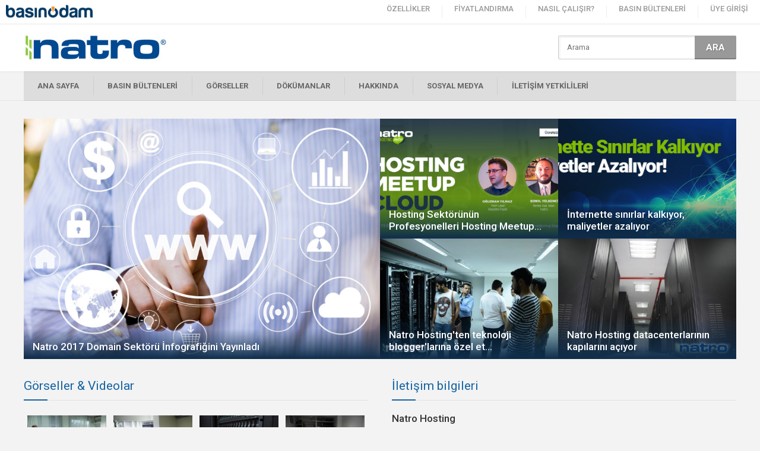

--- FILE ---
content_type: text/html; charset=UTF-8
request_url: https://basinodam.com/natro
body_size: 4522
content:
<!DOCTYPE html PUBLIC "-//W3C//DTD XHTML 1.0 Transitional//EN" "https://www.w3.org/TR/xhtml1/DTD/xhtml1-transitional.dtd">
<html xmlns="https://www.w3.org/1999/xhtml">
<head>
    <meta http-equiv="content-language" content="tr-TR"/>
    <meta http-equiv="Content-Type" content="text/html; charset=utf-8"/>
    <meta name="viewport" content="width=device-width, initial-scale=1, user-scalable=no"/>
    <meta name="google-site-verification" content="FRdYPXpShVmNmszZ-sSSrC_G0NC5khcgR0K0pUPHFFs"/>

    
    <title>Natro Hosting Basın Odası - Basinodam.com</title>
    <meta name="description" content="Natro Hosting Basın Odası. Natro Hosting ile ilgili basın bülteni, şirket haberleri, etkinlik, görsel ve video arşivlerine buradan ulaşabilirsiniz."/>
    <meta property="og:title" name="og:title" content="Natro Hosting"/>
    <meta property="og:url" name="og:url" content="https://basinodam.com/natro"/>
    <meta property="og:description" name="og:description" content="Natro Hosting Basın Odası. Natro Hosting ile ilgili basın bülteni, şirket haberleri, etkinlik, görsel ve video arşivlerine buradan ulaşabilirsiniz."/>
    <meta property="og:image" name="og:image" content="https://basinodam.s3.eu-west-1.amazonaws.com/images/2016/12/930.jpg"/>


    <link media="all" type="text/css" rel="stylesheet" href="/assets/front/css/style.css?v1.13/">
    <link rel="shortcut icon" href="/favicon.ico" type="image/x-icon"/>
    <link type="text/plain" rel="author" href="/humans.txt"/>
    <link rel="stylesheet" type="text/css" href="/assets/_common/jquery/lazy-alert/lazy-alert.css"/>

    <link rel="stylesheet" type="text/css" href="/assets/_common/icon/font-awesome/css/fontawesome-all.css"/>

    <script type="text/javascript">
        (function(i, s, o, g, r, a, m) {
            i['GoogleAnalyticsObject'] = r
            i[r] = i[r] || function() {
                (i[r].q = i[r].q || []).push(arguments)
            }, i[r].l = 1 * new Date()
            a = s.createElement(o),
                m = s.getElementsByTagName(o)[0]
            a.async = 1
            a.src   = g
            m.parentNode.insertBefore(a, m)
        })(window, document, 'script', 'https://www.google-analytics.com/analytics.js', 'ga')

        ga('create', 'UA-83200555-1', 'auto')
        ga('send', 'pageview')

    </script>

    <script type="text/javascript" src="/assets/_common/jquery/jquery.min.js"></script>
    <script type="text/javascript" src="/assets/_common/jquery/masonry/masonry.min.js"></script>
    <script type="text/javascript" src="https://cdnjs.cloudflare.com/ajax/libs/jquery-infinitescroll/2.1.0/jquery.infinitescroll.js"></script>
    <script type="text/javascript" src="/assets/_common/jquery/lazy-alert/lazy-alert.js"></script>

    <script type="text/javascript">var _siteurl = 'https://basinodam.com'</script>
    <script type="text/javascript" src="/assets/front/js/nette.js?v1.04/"></script>

    <link href="https://fonts.googleapis.com/css?family=Roboto:400,300,500,700,900&subset=latin-ext" rel="stylesheet" type="text/css">
    <link href="https://fonts.googleapis.com/css?family=Roboto+Condensed:400,300,700&subset=latin-ext" rel="stylesheet" type="text/css">
    <link href="https://fonts.googleapis.com/css?family=Playfair+Display:400,700,900,400italic,700italic,900italic&subset=latin,latin-ext"
          rel="stylesheet" type="text/css"/>

</head>

<body>
    
    
    <div id="header" class="header-corporate">
    <h1 id="logo"><a href="https://basinodam.com" alt="Basın Odam">
            <img src="/assets/front/img/logo-dark.png">
        </a></h1>

    <div class="nav-icon">MENU</div>
    <div id="nav">
        <ul>
            <li><a href="https://basinodam.com/ozellikler">ÖZELLİKLER</a></li>
            <li><a href="https://basinodam.com/fiyatlandirma">FİYATLANDIRMA</a></li>
            <li><a href="https://basinodam.com/nasil-calisir">NASIL ÇALIŞIR?</a></li>
            <li><a href="https://basinodam.com/basin-bultenleri">BASIN BÜLTENLERİ</a></li>
                            <li><a class="" href="https://basinodam.com/uye-girisi" class="active"> ÜYE GİRİŞİ </a></li>
                    </ul>
    </div>
</div>


    <div class="basinodam basinodam-corporate">
        <div class="corporate-top">
            <div class="wrap">
                <div class="corporate-logo">
                    <a href="https://basinodam.com/natro"><img src="https://basinodam.s3.eu-west-1.amazonaws.com/images/2016/12/930-50.jpg" alt=""/></a>
                </div>
                <div class="news-search corporate-search">
                    <form method="GET" action="https://basinodam.com/natro" id="firmsearch">
                    <input class="input" type="text" name="s" id="s" value placeholder="Arama" maxlength="150">
                    <button id="send" class="button">ARA</button>
                    </form>
                </div>
            </div>
        </div>

        <div class="corporate-nav-wrap">
            <div class="wrap">
                <div class="corporate-nav-icon">FİRMA MENU</div>
                <div class="corporate-nav">
                    <ul>
                        <li><a href="https://basinodam.com/natro">ANA SAYFA</a></li>
                                                    <li><a href="https://basinodam.com/natro/pr">BASIN BÜLTENLERİ</a></li>
                                                                                                    <li><a href="https://basinodam.com/natro/g">GÖRSELLER </a>
                                                                                                    <li><a href="https://basinodam.com/natro/d">DÖKÜMANLAR</a></li>
                                                <li><a href="https://basinodam.com/natro/hakkinda">HAKKINDA</a></li>
                        <li><a href="https://basinodam.com/natro/sosyal">SOSYAL MEDYA</a></li>
                                                    <li><a href="https://basinodam.com/natro/y">İLETİŞİM YETKİLİLERİ</a></li>
                                            </ul>
                </div>
            </div>
        </div>


        
    <div class="w100">
        <div class="wrap">

            <div class="corporate-slider">
                <ul>
                                            <li>
                            <a href="https://basinodam.com/natro/pr/natro-2017-domain-sektoru-infografigini-yayinladi-591">
                                <img src="https://basinodam.s3.eu-west-1.amazonaws.com/images/2018/03/2813-860.jpg" alt=""/>
                                <span>Natro 2017 Domain Sektörü İnfografiğini Yayınladı</span>
                            </a>
                        </li>
                                            <li>
                            <a href="https://basinodam.com/natro/pr/hosting-sektorunun-profesyonelleri-hosting-meetup-cloud-etkinligi-nde-bulusuyor-489">
                                <img src="https://basinodam.s3.eu-west-1.amazonaws.com/images/2017/10/2005-860.jpg" alt=""/>
                                <span>Hosting Sektörünün Profesyonelleri Hosting Meetup...</span>
                            </a>
                        </li>
                                            <li>
                            <a href="https://basinodam.com/natro/pr/internette-sinirlar-kalkiyor-maliyetler-azaliyor-343">
                                <img src="https://basinodam.s3.eu-west-1.amazonaws.com/images/2017/03/1435-860.jpg" alt=""/>
                                <span>İnternette sınırlar kalkıyor, maliyetler azalıyor</span>
                            </a>
                        </li>
                                            <li>
                            <a href="https://basinodam.com/natro/pr/natro-hosting-ten-teknoloji-blogger-larina-ozel-etkinlik-214">
                                <img src="https://basinodam.s3.eu-west-1.amazonaws.com/images/2016/12/941-860.jpg" alt=""/>
                                <span>Natro Hosting&#039;ten teknoloji blogger&#039;larına özel et...</span>
                            </a>
                        </li>
                                            <li>
                            <a href="https://basinodam.com/natro/pr/natro-hosting-datacenterlarinin-kapilarini-aciyor-215">
                                <img src="https://basinodam.s3.eu-west-1.amazonaws.com/images/2016/12/937-860.jpg" alt=""/>
                                <span>Natro Hosting datacenterlarının kapılarını açıyor</span>
                            </a>
                        </li>
                                    </ul>
            </div>

            <div class="w100">
                <div class="corporate-left-block">
                    <div class="corporate-title"><a href="https://basinodam.com/natro/g">Görseller & Videolar</a>
                    </div>
                    <div class="corporate-home-media">
                        <ul>
                                                                                                <li>
                                        <a href="https://basinodam.com/natro/g/natro-da-yasam-934">
                                            <img src="https://basinodam.s3.eu-west-1.amazonaws.com/images/2016/12/934-list.jpg" alt=""/>
                                        </a>
                                    </li>
                                                                                                                                <li>
                                        <a href="https://basinodam.com/natro/g/natro-takim-calismasi-935">
                                            <img src="https://basinodam.s3.eu-west-1.amazonaws.com/images/2016/12/935-list.jpg" alt=""/>
                                        </a>
                                    </li>
                                                                                                                                <li>
                                        <a href="https://basinodam.com/natro/g/natro-hosting-cozumleri-938">
                                            <img src="https://basinodam.s3.eu-west-1.amazonaws.com/images/2016/12/938-list.jpg" alt=""/>
                                        </a>
                                    </li>
                                                                                                                                <li>
                                        <a href="https://basinodam.com/natro/g/natro-hosting-hizmeti-939">
                                            <img src="https://basinodam.s3.eu-west-1.amazonaws.com/images/2016/12/939-list.jpg" alt=""/>
                                        </a>
                                    </li>
                                                                                                                                <li>
                                        <a href="https://basinodam.com/natro/g/natro-veri-merkezi-937">
                                            <img src="https://basinodam.s3.eu-west-1.amazonaws.com/images/2016/12/937-list.jpg" alt=""/>
                                        </a>
                                    </li>
                                                                                                                                <li>
                                        <a href="https://basinodam.com/natro/g/trust-logo-931">
                                            <img src="https://basinodam.s3.eu-west-1.amazonaws.com/images/2016/12/931-list.jpg" alt=""/>
                                        </a>
                                    </li>
                                                                                                                                <li>
                                        <a href="https://basinodam.com/natro/g/natro-insan-kaynaklari-932">
                                            <img src="https://basinodam.s3.eu-west-1.amazonaws.com/images/2016/12/932-list.jpg" alt=""/>
                                        </a>
                                    </li>
                                                                                                                                <li>
                                        <a href="https://basinodam.com/natro/g/natro-destek-933">
                                            <img src="https://basinodam.s3.eu-west-1.amazonaws.com/images/2016/12/933-list.jpg" alt=""/>
                                        </a>
                                    </li>
                                                                                    </ul>
                    </div>
                </div>
                <div class="corporate-right-block">
                    <div class="corporate-title">İletişim bilgileri</div>
<div class="corporate-about">
    <article>Natro Hosting</article>
            <p>
            <i>Adres :</i>
            <span>Gülbahar Mah, Elif Sok. No:4 Şişli - İstanbul TÜRKİYE</span>
        </p>
                <p>
            <i>Telefon :</i>
            <span>+90 (212) 213 1 213</span>
        </p>
                <p>
            <i>Faks :</i>
            <span>+90 (212) 356 4407</span>
        </p>
                <p>
            <i>Web :</i>
            <span><a href="http://www.natro.com">http://www.natro.com</a></span>
        </p>
                <p>
            <i>E Posta :</i>
            <span><a href="/cdn-cgi/l/email-protection#20494e464f604e4154524f0e434f4d"><span class="__cf_email__" data-cfemail="771e1911183719160305185914181a">[email&#160;protected]</span></a></span>
        </p>
    </div>
                </div>
            </div>

            
            <div class="corporate-title"><a href="https://basinodam.com/natro/y">Basın iletişim yetkilileri</a></div>
    <div class="corporate-contacts">
        <div class="corporate-contacts-inner">
            <ul>
                                    <li>
                        <div>
                            <a href="https://basinodam.com/natro/y/burkay-yapagcioglu-44">
                                <img src="https://basinodam.s3.eu-west-1.amazonaws.com/images/2016/12/945.jpg" alt="Burkay Yapağcıoğlu"/>
                            </a>
                            <strong>Burkay Yapağcıoğlu</strong>
                            <span>
                                Dijital Pazarlama Yönetmeni
                            </span>
                            <i><a href=" https://basinodam.com/natro/y/burkay-yapagcioglu-44">Detaylar</a></i>
                        </div>
                    </li>
                                    <li>
                        <div>
                            <a href="https://basinodam.com/natro/y/selcuk-kara-43">
                                <img src="https://basinodam.com/assets/img/pr-contact-default.jpg" alt="Selçuk KARA"/>
                            </a>
                            <strong>Selçuk KARA</strong>
                            <span>
                                Sosyal Medya Uzmanı
                            </span>
                            <i><a href=" https://basinodam.com/natro/y/selcuk-kara-43">Detaylar</a></i>
                        </div>
                    </li>
                            </ul>
        </div>
    </div>



            <div class="social-block-wrap">
                <div class="social-block-inner">

                    <div class="social-block">
        <div class="corporate-title"><a href="www.facebook.com/natrohost">Facebook</a></div>
        <div class="social-block-content">
                            <div id="fb-root"></div>
                <script data-cfasync="false" src="/cdn-cgi/scripts/5c5dd728/cloudflare-static/email-decode.min.js"></script><script>(function(d, s, id) {
                        var js, fjs = d.getElementsByTagName(s)[0]
                        if (d.getElementById(id)) return
                        js     = d.createElement(s)
                        js.id  = id
                        js.src = "//connect.facebook.net/en_US/sdk.js#xfbml=1&version=v2.5&appId=1702859046703216"
                        fjs.parentNode.insertBefore(js, fjs)
                    }(document, 'script', 'facebook-jssdk'))</script>

                <div class="social-block-content-container">
                    <div class="fb-page" data-href="www.facebook.com/natrohost"
                         data-tabs="timeline"
                         data-height="500"
                         data-small-header="true"
                         data-adapt-container-width="false"
                         data-hide-cover="false"
                         data-show-facepile="true">
                        <div class="fb-xfbml-parse-ignore">
                            <blockquote cite="www.facebook.com/natrohost">
                                <a href="www.facebook.com/natrohost">Facebook</a>
                            </blockquote>
                        </div>
                    </div>
                </div>
                    </div>
    </div>





                    <div class="social-block">
        <div class="corporate-title"><a href="https://twitter.com/natrohost">Twitter</a></div>
        <div class="social-block-content">

            <div class="social-block-content-container">
                <a class="twitter-timeline" href="https://twitter.com/natrohost">Tweets by @natrohost</a>
                <script async src="//platform.twitter.com/widgets.js" charset="utf-8"></script>
                
            </div>
        </div>
    </div>

                    <div class="social-block">
        <div class="corporate-title"><a href="https://www.linkedin.com/company/558127">Linkedin</a></div>
        <div class="social-block-content">
                            <div class="social-block-content-container w100">
                    <script src="//platform.linkedin.com/in.js" type="text/javascript"></script>
                    <script type="IN/CompanyProfile" data-id="558127" data-format="inline"></script>
                </div>
            
        </div>
    </div>



                </div>
            </div>

        </div>
    </div>



    </div>

    <div class="footer-share">
    <ul>
        <i>SOSYAL MEDYADA TAKİP EDİN :</i>

        <li><a href="https://www.twitter.com" target="_blank"><img src="/assets/front/img/icon-twitter.png"></a></li>
        <li><a href="https://www.facebook.com" target="_blank"><img src="/assets/front/img/icon-facebook.png"></a></li>
        <li><a href="https://www.linkedin.com" target="_blank"><img src="/assets/front/img/icon-linkedin.png"></a></li>
        <li><a href="https://www.google.com" target="_blank"><img src="/assets/front/img/icon-google.png"></a></li>
        <li><a href="https://www.youtube.com" target="_blank"><img src="/assets/front/img/icon-youtube.png"></a></li>
        <li><a href="https://www.instagram.com" target="_blank"><img src="/assets/front/img/icon-instagram.png"></a></li>
        <li><a href="https://basinodam.com/feed" target="_blank"><img src="/assets/front/img/icon-rss.png"></a></li>
    </ul>
</div>

<div class="footer">
    <div class="wrap">
        <div class="footer-links">
            <div>
                <h4>Basınodam</h4>
                <ul>
                    <li><a href="https://basinodam.com/hakkimizda">Hakkımızda</a></li>
                    <li><a href="https://basinodam.com/neden-basin-odam">Neden Basın Odam</a></li>
                    <li><a href="https://basinodam.com/nasil-calisir">Nasıl Çalışır</a></li>
                    <li><a href="https://basinodam.com/ozellikler/basin-odasi">Özellikler</a></li>
                    <li><a href="https://basinodam.com/fiyatlandirma">Fiyatlandırma</a></li>
                    <li><a href="#">Çözüm Ortakları</a></li>
                </ul>
            </div>
            <div>
                <h4>Servisler</h4>
                <ul>
                    <li><a href="https://basinodam.com/ozellikler/basin-odasi">Basın Odası</a></li>
                    <li><a href="https://basinodam.com/ozellikler/basin-bulteni-dagitimi">Basın Bülteni Dağıtımı</a></li>
                    <li><a href="https://basinodam.com/ozellikler/medya-veritabani">Medya Veritabanı</a></li>
                    <li><a href="https://basinodam.com/ozellikler/basin-bulteni-yazimi">Basın Bülteni Yazımı</a></li>
                    <li><a href="https://basinodam.com/ozellikler/raporlama">Raporlama</a></li>
                    <li><a href="#">Sosyal Medya</a></li>
                </ul>
            </div>
            <div>
                <h4>Kaynaklar</h4>
                <ul>
                    <li><a href="https://basinodam.com/basin-bultenleri">Basın Bültenleri</a></li>
                    <li><a href="https://basinodam.com/blog">Blog</a></li>
                    <li><a href="#">E-Kitap</a></li>
                    <li><a href="#">White Paper</a></li>
                    <li><a href="#">Yardım Rehberi</a></li>
                    <li><a href="https://basinodam.com/pr-rehberi">PR Rehberi</a></li>
                </ul>
            </div>
            <div>
                <h4></h4>
                <ul>
                    <li><a href="https://basinodam.com/uye-girisi">Üye Girişi</a></li>
                    <li><a href="https://basinodam.com/uye-ol">Üye Ol</a></li>
                    <li><a href="https://basinodam.com/kullanim-sartlari">Kullanım Şartları</a></li>
                    <li><a href="https://basinodam.com/gizlilik-politikasi">Gizlilik Politikası</a></li>
                    <li><a href="https://basinodam.com/servis-kurallari">Servis Kuralları</a></li>
                    <li><a href="https://basinodam.com/iletisim">İletişim</a></li>
                </ul>
            </div>
        </div>
        <div class="footer-phone">
            <img src="/assets/front/img/logo.png">
            <span>0850 885 25 77</span>
            <i>Basınodam.com bir <strong>G MEDYA</strong> hizmetidir.<br/>Tüm hakları saklıdır.</i>
        </div>
    </div>
</div>

<div class="copyright">
    <div class="wrap">
        <div class="fl">Copyright © 2015. Basınodam.com</div>
        <div class="fr"><a href="#" onClick="$('html,body').animate({scrollTop:0},750,function(){});return false;">to top</a></div>
    </div>
</div>



    <script type="text/javascript" src="https://code.jquery.com/jquery-migrate-1.2.1.min.js"></script>
    <script type="text/javascript" src="/assets/_common/jquery/sharrre/sharrre.min.js"></script>
    <script type="text/javascript" src="/assets/_common/slick/slick.min.js"></script>

    <script type="text/javascript">
        $.lazyAlert.options.delay   = 0
        $.lazyAlert.options.closeOn = 'click'
        $(function() {
            
            
            
                    })

    </script>

    
    
<script defer src="https://static.cloudflareinsights.com/beacon.min.js/vcd15cbe7772f49c399c6a5babf22c1241717689176015" integrity="sha512-ZpsOmlRQV6y907TI0dKBHq9Md29nnaEIPlkf84rnaERnq6zvWvPUqr2ft8M1aS28oN72PdrCzSjY4U6VaAw1EQ==" data-cf-beacon='{"version":"2024.11.0","token":"abdd0f2a8749469cbb77769f5d810ba6","r":1,"server_timing":{"name":{"cfCacheStatus":true,"cfEdge":true,"cfExtPri":true,"cfL4":true,"cfOrigin":true,"cfSpeedBrain":true},"location_startswith":null}}' crossorigin="anonymous"></script>
</body>
</html>


--- FILE ---
content_type: text/css
request_url: https://basinodam.com/assets/front/css/style.css?v1.13/
body_size: 10419
content:
html, body, div, span, applet, object, iframe, h1, h2, h3, h4, h5, h6, p, blockquote, pre, a, abbr, acronym, address, big, cite, code, del, dfn, em, font, img, ins, kbd, q, s, samp, small, strike, strong, sub, sup, tt, var, b, u, i, center, dl, dt, dd, ol, ul, li, fieldset, form, label, legend, table, caption, tbody, tfoot, thead, tr, th, td { margin: 0; padding: 0; border: 0; outline: 0; font-size: 100%; vertical-align: baseline; }

body { line-height: 1; }

ol, ul { list-style: none; }

blockquote, q { quotes: none; }

:focus { outline: 0; }

ins { text-decoration: none; }

del { text-decoration: line-through; }

table { border-collapse: collapse; border-spacing: 0; }

ul, li { float: left; display: inline; }

h1, h2, h3, h4, h5 { font-weight: normal; }

i, em { font-style: normal; }

button, select { border: none; margin: 0; padding: 0; background: transparent; }

* { box-sizing: border-box; -webkit-box-sizing: border-box; -moz-box-sizing: border-box; }

/*	Finish RESET	*/
body { margin: 0; color: #333; font-size: 13px; font-family: Roboto, Arial; font-weight: 400; line-height: 20px; -webkit-text-size-adjust: 100%; background-color: #F3F3F3; }

*::-moz-selection { background: #1564A3; color: #FFF; }

*::selection { background: #1564A3; color: #FFF; }

a { color: #1564A3; text-decoration: none; }

a:hover { color: #FD920C; text-decoration: none; }

input, textarea, select { float: left; font-size: 13px; color: #666; margin: 0; font-family: Roboto, Arial; }

textarea { padding: 10px 13px !important; }

select { padding: 0 0 0 10px !important; }

button { border: none; padding: 0; margin: 0; border-radius: 0; cursor: pointer; }

.dnone { display: none; }

.dynamic-content table { border-collapse: initial; border-spacing: initial; }

.dynamic-content ul, .dynamic-content li { margin: initial; padding: initial; border: initial; outline: initial; font-size: initial; vertical-align: initial; }

.dynamic-content ol, .dynamic-content ul { list-style: initial; }

.dynamic-content ul, .dynamic-content li { float: initial; display: list-item; }

.clearfix:before, .clearfix:after { content: " "; display: table; }

.clearfix:after { clear: both; }

.input { width: 100%; height: 40px; border: 1px solid #999; background: #FFF; padding: 0 13px; border-radius: 2px; box-shadow: inset 3px 3px 0 rgba(0, 0, 0, 0.04); }

.input:focus { border-color: #666; background: #FFF; box-shadow: 0 0 10px rgba(0, 0, 0, 0.15); }

.error { border-color: #C00; box-shadow: inset 2px 2px 0 rgba(240, 0, 0, 0.12), 0 0 7px rgba(255, 0, 0, 0.20); background: #FFF6F6; }

.button { float: none; height: 45px; font-size: 15px; font-weight: 700; font-family: Roboto, Arial; line-height: 45px; display: inline-block; padding: 0 30px; color: #FFF; background-color: #FD920D; text-shadow: 1px 1px 0 rgba(0, 0, 0, 0.27); box-shadow: inset 0 -2px 0 rgba(0, 0, 0, 0.2); transition: all 0.3s; border-radius: 2px; }

.button:hover { background-color: #1364A3; box-shadow: inset 0 -2px 0 rgba(0, 0, 0, 0.4); }

.checkbox { margin: 5px 7px 0px 0px; }

.basinodam { float: left; width: 100%; padding: 60px 0 100px 0; position: relative; }

.basinodam-corporate { padding-top: 40px; }

.wrap { margin: 0 auto; width: 1200px; position: relative; }

.tac { text-align: center; }

.fl { float: left !important; }

.fr { float: right !important; }

.fn { float: none !important; }

.w100 { float: left; width: 100% !important; }

.w50 { float: left; width: 50%; }

.mt10 { margin-top: 10px; }

/*	Start TOP	*/
#header { position: fixed; width: 100%; height: 60px; z-index: 7990; background-color: #164A7C; box-shadow: 0 0 5px rgba(0, 0, 0, 0.2); }

.header-corporate { height: 40px !important; background-color: #FFF !important; box-shadow: 0 1px 0 rgba(0, 0, 0, 0.1) !important; }

#logo { float: left; padding-left: 15px; z-index: 5; }

#logo img { float: left; height: 60px; }

#logo img:hover { opacity: 0.7; }

.header-corporate #logo { padding-left: 10px; }

.header-corporate #logo img { height: 40px; }

#nav { float: right; position: relative; }

#nav li::before { content: ""; float: left; width: 1px; height: 30px; margin-top: 15px; background-color: rgba(250, 250, 250, 0.12); }

#nav li:first-child::before { display: none; }

#nav li a { float: left; padding: 0 25px; font-size: 15px; font-weight: 800; color: #FFF; line-height: 60px; transition: all 0.2s; }

#nav li a:hover, #nav li a.active { box-shadow: inset 0 -2px 0 #FEB825; }

#nav li span { display: none; position: absolute; width: 500px; top: 60px; right: 30px; background-color: #FFF; box-shadow: inset 0 -2px 0 #F30, 0 3px 15px rgba(0, 0, 0, 0.15); border-radius: 0 0 5px 5px; text-align: center; overflow: hidden; }

#nav li span a { width: 50%; padding: 30px 0 20px 0; font-size: 14px; font-weight: 600; line-height: 30px; color: #3F3F81; transition: none; background: none; }

#nav li span a:first-child { box-shadow: inset -1px 0 0 rgba(0, 0, 0, 0.06); }

#nav li span a:hover { color: #F30; background-color: rgba(0, 0, 0, 0.03); }

#nav li span a img { display: inline-block; width: 150px; }

#nav li span a i { float: left; width: 100%; padding-top: 15px; margin-top: 20px; box-shadow: inset 0 1px 0 rgba(0, 0, 0, 0.06); }

.nav-icon, .news-cat-icon, .sub-menu-icon, .corporate-nav-icon { display: none; }

.header-corporate #nav li a { padding: 0 20px; font-size: 13px; line-height: 30px; color: #999; font-weight: 500;}

.header-corporate #nav li a:hover { color: #1564A3; box-shadow: inset 0 -2px 0 #1564A3; }

.header-corporate #nav li::before { height: 20px; margin-top: 10px; background-color: rgba(0, 0, 0, 0.07); }

/*	Finish TOP	*/
.footer-share { float: left; width: 100%; padding: 40px 0; font-size: 30px; font-weight: 700; font-family: Roboto Condensed; line-height: 40px; color: #FFF; background-color: #3E3E3E; text-align: center; }

.footer-share ul { float: none; display: inline-block; }

.footer-share i { float: left; padding: 0 10px; letter-spacing: -1px; }

.footer-share li { position: relative; padding: 0 10px; }

.footer-share li a img { float: left; width: 40px; border: 1px solid #FFF; border-radius: 50%; transition: all 0.4s; }

.footer-share li a img:hover { border-color: #FEB825; border-radius: 3px; }

.footer { float: left; width: 100%; padding: 30px 0 40px 0; background-color: #3E3E3E; color: #FFF; box-shadow: inset 0 1px 0 rgba(0, 0, 0, 0.12); line-height: 24px; }

.footer a { color: #FFF; }

.footer a:hover { color: #FEB825; }

.footer-links { float: left; width: 75%; }

.footer-links div { float: left; width: 25%; }

.footer-links div h4 { float: left; width: 100%; min-height: 44px; padding: 1px 0 13px 0; font-size: 26px; font-family: Roboto Condensed; line-height: 30px; }

.footer-links div ul { width: 100%; }

.footer-links div li { width: 100%; }

.footer-links div li a { float: left; width: 100%; }

.footer-phone { float: left; width: 25%; padding-top: 17px; text-align: right; }

.footer-phone img { width: 100%; max-width: 220px; display: inline-block; }

.footer-phone span { float: left; width: 100%; padding: 8px 0 25px 0; font-size: 30px; font-weight: 700; line-height: 30px; letter-spacing: -0.5px; }

.footer-phone i { float: left; width: 100%; opacity: 0.5; }

.footer-phone i strong { font-weight: 700; }

.copyright { float: left; width: 100%; color: #999; line-height: 60px; box-shadow: inset 0 1px 0 rgba(0, 0, 0, 0.12); background-color: #292929; }

.copyright strong { font-weight: 700; }

.copyright a { float: right; width: 60px; height: 60px; text-indent: -9999px; background-color: rgba(250, 250, 250, 0.05); }

.copyright a::before { content: ""; float: right; width: 60px; height: 60px; text-indent: -9999px; background: url(../img/arrow-white-up.png) no-repeat center; background-size: 14px auto; opacity: 0.3; }

.copyright a:hover::before { background-size: 18px auto; opacity: 1; }

/*	Finish FOOTER	*/
.slick-out { float: left; width: 100%; position: relative; z-index: 90; text-align: center; overflow: hidden; }

.slick-out .mask { position: absolute; left: 0; right: 0; bottom: 0; height: 5px; z-index: 800; background: url(../img/mask.png) no-repeat; background-size: 100% 100%; }

.slick-out .slider-button { z-index: 900; }

.slick-out .slider-button a { float: none; display: inline-block; box-shadow: inset 0 -2px 0 #C76600; font-size: 21px; position: relative; }

.controls { height: 100%; }

.slick-prev, .slick-next { position: absolute; top: 50%; width: 50px; height: 50px; margin-top: -25px; background-color: #FFF; text-indent: -9999px; cursor: pointer; z-index: 1000; transition: all 0.3s ease; border-radius: 3px; background: #FFF url(../img/arrow-left.png) no-repeat center center; background-size: auto 20px; opacity: 0.5; }

.slick-prev { left: 20px; }

.slick-next { right: 20px; background-image: url(../img/arrow-right.png); }

.slick-prev:hover, .slick-next:hover { opacity: 1; }

.slick-list { overflow: hidden; }

.main-slider { float: left; width: 100%; height: 100%; position: relative; z-index: 700; }

.main-slider .slick-slide { float: left; width: 100%; height: 100%; background-position: center top; background-size: cover; background-repeat: no-repeat; text-align: center; position: relative; }

.main-slider .slick-slide img { float: left; width: 100%; }

/* -------------------------------------------------------------------------------------------------------------------------------- main slider -+- */

.main-slider .slick-slide .slider-content { position: absolute; width: 1000px; margin-left: -500px; left: 50%; text-align: center; top: 50%; transform: translateY(-50%); }

.main-slider .slick-slide .slider-text { color: white; font-size: 25px; text-shadow: 1px 1px #000; line-height: 1.2; }

.main-slider .slick-slide .slider-text h1 { font-size: 40px; padding-bottom: 10px; }

.main-slider .slick-slide .slider-text h2 { font-size: 2rem; padding-bottom: 0.6rem; }

.main-slider .slick-slide .slider-text h3 { font-size: 1.5rem; padding-bottom: 0.3rem; }

.main-slider .slick-slide .slider-button a { font-size: 20px; }

.main-slider .slick-slide .slider-button { margin-top: 30px; }

ul.slick-dots { position: absolute; width: 100%; padding: 40px 0; text-align: center; left: 0; bottom: 0; z-index: 900; background-size: 100%; }

ul.slick-dots li { float: none; height: 14px; margin: 0 5px; display: inline-block; position: relative; }

ul.slick-dots li button { width: 14px; height: 14px; border-radius: 50%; text-indent: -9999px; cursor: pointer; transition: all 0.2s; background-color: rgba(0, 0, 0, 0.3); border: 2px solid #FFF; }

ul.slick-dots li button:hover { border-color: #FEB825; }

ul.slick-dots li.slick-active button { border-color: #FEB825; }

ul.slick-dots li.slick-active::after { content: ""; position: absolute; top: 50%; left: 50%; width: 4px; height: 4px; margin: -2px 0 0 -2px; background-color: #FFF; border-radius: 50%; }

.partners-wrap { float: left; width: 100%; padding-bottom: 80px; }

.partners-wrap .wrap { padding: 0; }

.slider-partners { float: left; width: 100%; padding: 0 80px; position: relative; overflow: hidden; }

.slider-partners div { float: left; width: 100%; }

.slider-partners div em { float: left; width: 100%; padding: 0 20px; text-align: center; border-radius: 5px; transition: all 0.3s; }

.slider-partners div em a { float: left; width: 100%; }

.slider-partners div em img { float: none; display: inline-block; width: 174px; height: 140px; padding: 4px; border: 1px solid #999; margin: 10px 0; border-radius: 2px; background-color: #FFF; opacity: 0.5; }

.slider-partners div em img:hover { opacity: 1; }

.slider-partners .slick-prev, .slider-partners .slick-next { width: 40px; }

.slider-subpage { float: left; width: 100%; position: relative; z-index: 700; }

.slider-subpage div { float: left; width: 100%; }

.slider-subpage div em { float: left; width: 100%; padding: 0 100px; }

.slider-subpage ul.slick-dots { position: relative; margin-top: 5px; }

.slider-subpage ul.slick-dots li.slick-active button { border-color: #164A7C; }

/*	Finish SLIDER	*/

/* ---------------------------------------------------------------------------------------------------------------------------- main sub-slider -+- */

#home-sub-slider { padding-bottom: 4rem; }

#home-sub-slider > h2 { font-size: 26px; text-align: center; font-weight: 300; color: #2d3237; margin-top: 30px; line-height: 30px; margin-bottom: 35px; }

#home-sub-slider > p { text-align: center; font-size: 14px; padding: 3rem 0 8rem 0; }

#home-sub-slider > section { padding: 25px 85px; width: 50%; float: left; }

#home-sub-slider > section h2 { font-size: 20px; margin-bottom: 20px; }

#home-sub-slider > section > .content { overflow: hidden; padding-left: 20px; }

#home-sub-slider > section > .icon { float: left; background-color: #287cb9; width: 48px; height: 48px; display: block; border-radius: 50%; text-align: center; transition: all .3s ease-in-out, box-shadow .2s ease-in-out; position: relative; overflow: hidden; }

#home-sub-slider > section:hover > .icon { background-color: #fff; box-shadow: 0 0 0 1px rgba(95, 140, 180, 1); }

#home-sub-slider > section > .icon i { font-size: 22px; margin: 0; top: 12px; color: #fff; position: relative; z-index: 5; -webkit-transition: all .2s ease-in-out; -moz-transition: all .2s ease-in-out; -o-transition: all .2s ease-in-out; -ms-transition: all .2s ease-in-out; transition: all .2s ease-in-out; }

#home-sub-slider > section:hover > .icon i { -webkit-animation: toBottomFromTop .25s forwards; -moz-animation: toBottomFromTop .25s forwards; animation: toBottomFromTop .25s forwards; animation-delay: .03s; -webkit-animation-delay: .03s; color: #287cb9; }

@media only screen and (max-width: 1023px) {
    #home-sub-slider > section { width: 100%; }

    #home-sub-slider > section { padding: 20px 50px; }
}

/*	Finish main sub-slider	*/

.http-404 { text-align: center; font-size: 25px; }

#http-404 { font-size: 50px; font-weight: bold; margin: 25px 0; }

/*	Finish 400	*/
.home-services { float: left; width: 100%; padding: 60px 0 110px 0; text-align: center; }

.home-services div { margin: 0 -15px; }

.home-services ul { width: 100%; }

.home-services li { width: 33.33334%; padding: 0 15px; font-size: 15px; color: #666; }

.home-services li i { float: left; width: 100%; position: relative; }

.home-services li i::before { content: ""; position: absolute; left: 0; right: 0; bottom: 0; height: 5px; background: url(../img/mask.png) no-repeat; background-size: 100% 100%; border-radius: 0 0 2px 2px; }

.home-services li i::after { content: ""; position: absolute; left: 50%; bottom: -10px; width: 14px; height: 14px; margin-left: -10px; background-color: #FFF; border: 3px solid #FEB825; border-radius: 50%; }

.home-services li:hover i::after { border-color: #1564A3; }

.home-services li i img { float: left; width: 100%; border-radius: 2px; }

.home-services li h2 { float: left; width: 100%; padding: 23px 0 8px 0; font-size: 21px; line-height: 24px; }

.home-services li span { float: left; width: 100%; padding: 0 15px; }

.block-buttons { float: left; width: 100%; margin: -20px 0; text-align: center; }

.block-buttons ul { width: 100%; }

.block-buttons li { float: none; display: inline-block; margin: 0 13px 20px 13px; }

.block-buttons li a, .slider-button a { float: left; padding: 0 30px; font-size: 18px; font-weight: 700; color: #FFF; line-height: 55px; background-color: #FD920D; box-shadow: inset 0 -2px 0 #FEB825; border-radius: 2px; text-shadow: 0 1px 0 rgba(0, 0, 0, 0.3); transition: all 0.4s; }

.block-buttons li a:hover, .slider-button a:hover { border-radius: 30px; }

.block-blue { float: left; width: 100%; padding: 20px 0 80px 0; background: #1564A3 url(../img/bg-dots.png); position: relative; }

.block-blue::before { content: ""; position: absolute; top: 0; left: 0; right: 0; height: 15px; background: url(../img/wide-grey.png) no-repeat center top; background-size: 100% 100%; }

.block-blue-white::before { background-image: url(../img/wide-white.png); }

.block-white { float: left; width: 100%; padding: 20px 0 80px 0; background-color: #FFF; position: relative; }

.block-white::before { content: ""; position: absolute; top: 0; left: 0; right: 0; height: 15px; background: url(../img/wide-grey.png) no-repeat center top; background-size: 100% 100%; }

.block-promo { padding-bottom: 40px; margin: 25px 0 75px 0; text-align: center; }

.block-promo .block-buttons a { box-shadow: inset 0 -2px 0 #C76600; }

.block-promo::after { content: ""; position: absolute; bottom: -15px; left: 0; right: 0; height: 15px; background: url(../img/wide-white.png) no-repeat center top; background-size: 100% 100%; }

.block-promo h5 { float: left; width: 100%; padding: 40px 100px 55px 100px; font-family: Playfair Display; font-size: 21px; line-height: 35px; color: #164A7C; }

.page-title { float: left; width: 100%; padding: 71px 0 33px 0; font-size: 32px; font-weight: 700; color: #1564A3; line-height: 36px; text-align: center; text-shadow: 0 1px 0 #FFF; }

.page-about { float: left; width: 100%; padding: 0 20px 51px 20px; margin-top: -11px; font-size: 19px; color: #555; line-height: 30px; text-align: center; }

.page-about span { color: #000; font-weight: 500; }

.page-title-white, .page-about-white { color: #FFF; text-shadow: 0 1px 0 rgba(0, 0, 0, 0.5); }

.news-cat { float: left; width: 100%; margin: 80px 0 30px 0; background-color: #FFF; text-align: center; border-radius: 3px; box-shadow: inset 0 -2px 0 rgba(0, 0, 0, 0.12); }

.news-cat-sub { margin-top: 0; }

.news-cat ul { float: none; display: inline-block; }

.news-cat li::after { content: ""; float: left; width: 1px; height: 50px; margin-top: 10px; background-color: rgba(0, 0, 0, 0.07); }

.news-cat li:last-child::after { display: none; }

.news-cat li a { float: left; height: 70px; padding: 22px 20px 0 20px; font-weight: 500; color: #777; transition: all 0.2s; position: relative; font-size:14px; }

.news-cat li a img { display: inline-block; height: 16px; -webkit-filter: grayscale(100%); filter: grayscale(100%); filter: gray; filter: url("data:image/svg+xml;utf8,<svg version='1.1' xmlns='http://www.w3.org/2000/svg' height='0'><filter id='greyscale'><feColorMatrix type='matrix' values='0.3333 0.3333 0.3333 0 0 0.3333 0.3333 0.3333 0 0 0.3333 0.3333 0.3333 0 0 0 0 0 1 0' /></filter></svg>#greyscale"); }

.news-cat li a i { float: left; width: 100%; padding-top: 5px; }

.news-cat li a:hover::after { content: ""; position: absolute; left: 20px; right: 20px; bottom: 0; height: 2px; background-color: #777; }

.news-cat li a.tab-active { color: #FD920D; }

.news-cat li a.tab-active::after { content: ""; position: absolute; left: 20px; right: 20px; bottom: 0; height: 2px; background-color: #FD920D; }

.news-cat li a.tab-active img { filter: none; -webkit-filter: none; }

.news-search { float: left; width: 100%; margin: -10px 0 30px 0; position: relative; }

.news-search .input { height: 50px; padding: 0 84px 0 19px; font-size: 15px; line-height: 50px; }

.news-search .button { position: absolute; right: 0; top: 0; width: 80px; height: 50px; padding: 0; line-height: 50px; border-radius: 0 2px 2px 0; }

.container { float: left; width: 100%; }

.item-wrapper { margin: 0 -20px; }

.item { float: left; width: 25%; padding: 0 20px 40px 20px; }

.news-item { float: left; width: 100%; background-color: #FFF; border-radius: 2px; box-shadow: 0 2px 0 rgba(0, 0, 0, 0.07); }

.news-item:hover, .pricing li div:hover { box-shadow: 0 2px 0 #FD920D, 0 0 30px rgba(0, 0, 0, 0.25); }

.news-item .photo { float: left; width: 100%; position: relative; }

.news-item .photo img { float: left; width: 100%; border-radius: 2px 2px 0 0; }

.news-item .photo i { position: absolute; top: 20px; left: 20px; }

.news-item .photo i a { float: left; height: 25px; padding: 0 10px; font-weight: 700; color: #FFF; line-height: 25px; background-color: rgba(21, 100, 163, 0.5); border-radius: 2px; }

.news-item .photo i a:hover { background-color: #1564A3; }

.news-item .content { float: left; width: 100%; padding: 12px 20px; font-size: 15px; color: #666; }

.news-item .content i { float: left; width: 100%; font-size: 11px; color: #999; }

.news-item .content a { float: left; width: 100%; font-size: 17px; font-weight: 500; line-height: 24px; }

.news-item .content span { float: left; width: 100%; padding-top: 4px; }

.news-item .owner { float: left; width: 100%; padding: 10px; border-top: 1px solid #EBEBEB; position: relative; }

.news-item .owner::before { content: ""; position: absolute; top: -1px; left: 20px; width: 12px; height: 5px; background: url(../img/arrow-white-down.png) no-repeat; background-size: 100% 100%; }

.news-item .owner img { float: left; height: 30px; }

a.follow { position: absolute; top: 13px; right: 15px; width: 24px; height: 24px; padding-left: 23px; background: #B8D0E3 url(../img/icon-plus.png) no-repeat left center; background-size: auto 100%; font-size: 11px; font-weight: 700; color: #FFF; line-height: 26px; text-indent: 100px; border-radius: 2px; transition: all 0.4s; overflow: hidden; }

a.follow:hover { width: 80px; background-color: #1564A3; text-indent: 0; }

.js-bo-tab { display: none; }

.js-show { display: block; }

.show-more { float: left; width: 100%; height: 23px; margin: 20px 0 42px 0; text-align: center; box-shadow: inset 0 -1px 0 rgba(0, 0, 0, 0.06); }

.show-more span { display: inline-block; padding: 0 20px; background-color: #F3F3F3; }

.show-more a { display: inline-block; height: 45px; padding: 0 30px; border-radius: 2px; font-weight: 500; font-size: 15px; color: #999; line-height: 45px; transition: all 0.3s; background-color: #FFF; box-shadow: inset 0 -2px 0 rgba(0, 0, 0, 0.15); }

.show-more a:hover { color: #FFF; background-color: #1564A3; }

.img-border { padding: 4px; border: 1px solid #BCBCBC; border-radius: 2px; background-color: #FFF; box-shadow: 0 0 20px rgba(0, 0, 0, 0.1); }

.sub-top { float: left; width: 100%; height: 200px; position: relative; z-index: 90; background-position: center; background-repeat: no-repeat; background-size: cover; text-align: center; color: #FFF; text-shadow: 0 1px 0 #000; box-shadow: 0 2px 0 #FFF; }

.sub-top h4 { position: absolute; left: 0; right: 0; bottom: 0; padding: 42px 15px 54px 15px; font-size: 32px; font-weight: 500; line-height: 34px; background: url(../img/gradient.png) repeat-x; background-size: auto 100%; }

.sub-top h4::before { content: ""; position: absolute; left: 0; right: 0; bottom: 60px; height: 1px; background-color: rgba(250, 250, 250, 0.08); }

.sub-top h4 a {color: orange; position:absolute; margin-left: 8px; font-size: 20px; margin-top: 9px}

.sub-menu { float: left; width: 100%; text-align: center; background-color: #FFF; position: relative; z-index: 100; box-shadow: 0 0 5px rgba(0, 0, 0, 0.1); }

.sub-menu ul { float: none; display: inline-block; }

.sub-menu li { padding-right: 1px; background: url(../img/spacer.png) no-repeat right top; background-size: 1px 100%; }

.sub-menu li:last-child { padding-right: 0; background: none; }

.sub-menu li a { float: left; padding: 0 25px; font-size: 15px; line-height: 60px; color: #666; position: relative; }

.sub-menu li a:hover::after { content: ""; position: absolute; left: 25px; right: 25px; bottom: 0; height: 2px; background-color: #999; }

.sub-menu li a.active { color: #1564A3; background: url(../img/arrow-blue-down.png) no-repeat center top; background-size: auto 5px; }

.sub-menu li a.active::after { content: ""; position: absolute; left: 25px; right: 25px; bottom: 0; height: 2px; background-color: #1564A3; color: #1564A3; }

.sub-photo { float: left; width: 100%; text-align: center; margin-bottom: 60px; }

.sub-photo img { float: left; width: 100%; }

.sub-text { float: left; width: 100%; padding: 0 100px 75px 100px; font-size: 15px; color: #666; line-height: 26px; text-shadow: 1px 1px 0 #FFF; }

.feature-list { float: left; width: 100%; padding: 25px 0; margin-bottom: 50px; border-top: 1px solid rgba(0, 0, 0, 0.06); border-bottom: 1px solid rgba(0, 0, 0, 0.06); text-shadow: 1px 1px 0 #FFF; }

.feature-list ul { width: 100%; }

.feature-list li { width: 100%; padding: 30px 100px; font-size: 17px; line-height: 30px; color: #666; display: table; }

.feature-list li img { float: right; width: 340px; margin-left: 40px; }

.feature-list li div { display: table-cell; vertical-align: middle; }

.feature-list li h3 { display: block; padding-bottom: 12px; font-size: 24px; font-weight: 500; color: #111; }

.feature-list li span { display: block; }

.how-it-works li { text-align: right; padding-left: 0; padding-right: 0; border-bottom: 1px solid rgba(0, 0, 0, 0.06); }

.how-it-works li:last-child, .books li:last-child { border-bottom: none; }

.how-it-works li h3 { color: #FD920C; }

.how-it-works li img { border-radius: 50%; }

.how-it-works li:nth-child(even) { text-align: left; }

.how-it-works li:nth-child(even) img { float: left; margin: 0 40px 0 0; }

.books { float: left; width: 100%; padding: 25px 0; margin-bottom: 50px; border-top: 1px solid rgba(0, 0, 0, 0.06); text-shadow: 1px 1px 0 #FFF; }

.books ul { width: 100%; }

.books li { width: 100%; padding: 30px 150px 30px 0; border-bottom: 1px solid rgba(0, 0, 0, 0.06); font-size: 15px; line-height: 25px; color: #666; display: table; position: relative; }

.books li img { float: left; width: 200px; margin-right: 50px; }

.books li div { display: table-cell; vertical-align: middle; }

.books li h3 { display: block; padding-bottom: 12px; font-size: 27px; line-height: 30px; font-weight: 500; color: #111; }

.books li span { display: block; }

.books li i { position: absolute; right: 0; top: 50%; margin-top: -25px; }

.books li i a { float: left; height: 50px; padding: 0 20px 0 45px; line-height: 50px; font-size: 17px; font-weight: 700; color: #FFF; background: #FD920D url(../img/download.png) no-repeat 15px center; background-size: auto 100%; box-shadow: inset 0 -2px 0 #C76600; text-shadow: 0 1px 0 rgba(0, 0, 0, 0.3); border-radius: 2px; transition: all 0.3s; }

.books li i a:hover { background-color: #1564A3; box-shadow: inset 0 -2px 0 rgba(0, 0, 0, 0.4); border-radius: 15px; }

.book-detail { float: left; width: 100%; padding: 0 0 75px 250px; position: relative; }

.book-photo { position: absolute; top: 0; left: 0; }

.book-photo img { width: 200px; }

.book-about { float: left; width: 100%; padding-bottom: 50px; font-size: 15px; line-height: 25px; color: #666; }

.pricing { float: left; width: 100%; margin-bottom: 50px; text-align: center; }

.pricing .inner { margin: 0 -10px; }

.pricing ul { width: 100%; }

.pricing li { width: 25%; padding: 0 10px 30px 10px; }

.pricing li div { float: left; width: 100%; background-color: #FFF; border-radius: 2px; box-shadow: inset 0 2px 0 #FD920D, 0 2px 0 rgba(0, 0, 0, 0.08); }

.pricing .name { float: left; width: 100%; height: 95px; padding-top: 29px; color: #999; }

.pricing .name i { float: left; width: 100%; color: #FD920D; font-family: Roboto; font-size: 30px; font-weight: 700; line-height: 32px; }

.pricing .price { float: left; width: 100%; height: 100px; padding-top: 32px; color: #FFF; background: #1564A3 url(../img/bg-dots.png); background-size: 40%; text-shadow: 1px 1px 0 rgba(0, 0, 0, 0.5); position: relative; }

.pricing .price::before { content: ""; position: absolute; top: 0; left: 0; right: 0; height: 10px; background: url(../img/wide-white.png); background-size: 100% 100%; }

.pricing .price i { float: left; width: 100%; font-family: Roboto; font-size: 34px; font-weight: 700; line-height: 34px; }

.pricing .specs { float: left; width: 100%; min-height: 290px; padding: 23px 25px 13px 25px; color: #808080; line-height: 15px; }

.pricing .specs p { float: left; width: 100%; padding-bottom: 10px; }

.pricing .pricing-button { float: left; width: 100%; padding: 0 25px 25px 25px; }

.pricing .pricing-button a { float: left; width: 100%; background-color: #999; box-shadow: inset 0 -2px 0 rgba(0, 0, 0, 0.4); font-family: Roboto; }

.pricing .pricing-button a:hover { background-color: #FD920D; box-shadow: inset 0 -2px 0 rgba(0, 0, 0, 0.2); }

/*	Start CONTACT	*/
.contact-map { height: 400px; }

.contact { float: left; width: 100%; font-size: 15px; line-height: 25px; }

.contact p { float: left; width: 100%; padding: 15px 0; border-top: 1px solid rgba(0, 0, 0, 0.05); position: relative; }

.contact p:last-child { border-bottom: 1px solid rgba(0, 0, 0, 0.06); }

.contact p label { float: left; width: 100%; font-weight: 700; color: #333; }

.contact p i { float: left; width: 100%; }

.contact-form { margin-top: -20px; }

.contact-form p { width: 50%; }

.contact-form p:last-child { border-bottom: none; }

.contact-form p i { width: 100%; padding: 0 10px; }

.contact-form img { float: left; height: 40px; margin-right: 10px; padding: 2px; border: 1px solid #9A9A9A; border-radius: 2px; }

.contact-form a.refresh { float: left; width: 40px; height: 40px; display: block; text-indent: -9999px; background: #FFF url(../img/refresh.png) no-repeat center center; background-size: 20px; border: 1px solid #CCC; border-radius: 2px; }

.contact-form a:hover.refresh { background-color: #EEE; }

.sign-in { float: none; width: 100%; max-width: 540px; display: flex; margin: 40px auto 50px auto; font-size: 17px; line-height: 50px; text-shadow: 1px 1px 0 #FFF; }

.sign-in p { padding: 9px 0; border: none !important; }

.sign-in p label { font-weight: 400; }

.sign-in .input { height: 50px; padding: 0 19px; font-size: 15px; line-height: 50px; }

.sign-in .button { float: left; height: 50px; line-height: 50px; font-size: 17px; }

.sign-in em { float: right; font-weight: 500; }

.sign-new { float: left; width: 100%; padding: 50px 0; border-top: 1px solid rgba(0, 0, 0, 0.06); font-size: 17px; text-align: center; text-shadow: 1px 1px 0 #FFF; }

.sign-new a { font-weight: 500; }

.sign-up { float: left; width: 55%; }

.sign-benefits { float: left; width: 45%; padding-left: 50px; text-shadow: 1px 1px 0 #FFF; }

.sign-benefits span { float: left; width: 100%; padding: 60px 0 29px 0; color: #FD920D; font-size: 21px; line-height: 26px; }

.sign-benefits span i { font-weight: 700; }

.sign-benefits ul { width: 100%; margin-bottom: 35px; font-family: Playfair Display; font-style: italic; }

.sign-benefits li { width: 100%; padding: 0 0 15px 30px; font-size: 17px; line-height: 20px; background: url(../img/icon-ok.png) no-repeat 0 2px; background-size: 18px; }

/*	Finish CONTACT	*/
.corporate-top { float: left; width: 100%; padding: 15px 0; background-color: #FFF; position: relative; z-index: 30; box-shadow: 0 0 5px rgba(0, 0, 0, 0.08); }

.corporate-logo { float: left; text-align: center; }

.corporate-logo img { height: 50px; }

.corporate-search { float: right; width: 300px; margin: 5px 0 0 0; }

.corporate-search .input { height: 40px; padding: 0 80px 0 14px; font-size: 13px; line-height: 40px; border-color: #CCC; }

.corporate-search .button { width: 70px; height: 40px; line-height: 40px; background-color: #999; }

.corporate-nav-wrap { float: left; width: 100%; position: relative; z-index: 20; box-shadow: inset 0 -1px 0 rgba(0, 0, 0, 0.06); }

.corporate-nav-wrap .wrap { padding: 0; }

.corporate-nav { float: left; width: 100%; position: relative; background-color: #DDD; box-shadow: inset 0 -1px 0 rgba(0, 0, 0, 0.07); }

.corporate-nav ul { width: 100%; }

.corporate-nav li::after { content: ""; float: right; width: 1px; height: 30px; margin-top: 10px; background-color: rgba(0, 0, 0, 0.07); }

.corporate-nav li:last-child::after { display: none; }

.corporate-nav li a { float: left; padding: 0 23.46px; font-weight: 700; line-height: 50px; color: #666; transition: all 0.2s; }

.corporate-nav li a:hover, .corporate-nav li a.active { color: #1564A3; background-color: #FFF; box-shadow: inset 0 -2px 0 #1564A3; }

.corporate-slider { float: left; width: 100%; padding-top: 30px; }

.corporate-slider ul { width: 100%; }

.corporate-slider li { width: 25%; }

.corporate-slider li:first-child { width: 50%; }

.corporate-slider li a { float: left; width: 100%; position: relative; overflow: hidden; color: #FFF; }

.corporate-slider li a img { float: left; width: 100%; transform-origin: center; transition: all 0.5s ease; }

.corporate-slider li a:hover img { transform: scale(1.1, 1.1); }

.corporate-slider li a span { position: absolute; left: 0; right: 0; bottom: 0; padding: 20px 15px 11px 15px; font-size: 17px; font-weight: 500; background: url(../img/gradient.png) repeat-x; background-size: auto 100%; }

.corporate-title { float: left; width: 100%; padding: 8px 0 13px 0; margin: 25px 0 20px 0; font-size: 21px; color: #1564A3; line-height: 24px; box-shadow: inset 0 -1px 0 rgba(0, 0, 0, 0.07); position: relative; }

.corporate-title::before { content: ""; position: absolute; left: 0; bottom: 0; width: 40px; height: 2px; background-color: #1564A3; }

.corporate-title i { display: inline-block; margin-bottom: -5px; font-size: 13px; color: #888; }

.corporate-title a i { color: orange !important; font-size: 18px; }

.corporate-detail-title { float: left; width: 100%; margin: 32px 0 24px 0; font-size: 32px; font-weight: 700; line-height: 34px; position: relative; }

.corporate-left-block { float: left; width: 50%; padding-right: 20px; margin-bottom: 20px; }

.corporate-right-block { float: left; width: 50%; padding-left: 20px; margin-bottom: 20px; }

.corporate-home-media { float: left; width: 100%; }

.corporate-home-media ul { width: 100%; }

.corporate-home-media li { width: 23%; margin: 1%; }

.corporate-home-media li a { float: left; width: 100%; background-color: #000; overflow: hidden; position: relative; }

.corporate-home-media li a img { float: left; width: 100%; transform-origin: center; transition: all 0.5s ease; }

.corporate-home-media li a img:hover { transform: scale(1.1, 1.1); opacity: 0.6; }

.corporate-about { float: left; width: 100%; }

.corporate-about .text { float: left; width: 100%; font-size: 15px; line-height: 24px; }

.corporate-about article { float: left; width: 100%; margin-bottom: 15px; font-size: 17px; font-weight: 500; }

.corporate-about p { float: left; width: 100%; margin-bottom: 10px; }

.corporate-about p i { float: left; width: 20%; font-weight: 700; }

.corporate-about p span { float: left; width: 80%; }

.corporate-activities { float: left; width: 100%; padding-bottom: 30px; margin-bottom: -20px; }

.corporate-activities ul { width: 100%; }

.corporate-activities li { width: 50%; padding: 0 20px 40px 20px; }

.corporate-activities li a { float: left; width: 100%; min-height: 100px; padding-left: 150px; position: relative; }

.corporate-activities li a span { position: absolute; top: 0; left: 0; width: 130px; height: 100px; padding-top: 25px; font-size: 15px; text-align: center; background-color: #DDD; border-radius: 2px; color: #333; box-shadow: inset 0 -2px 0 rgba(0, 0, 0, 0.2); }

.corporate-activities li a span strong { display: block; font-weight: 700; font-size: 24px; line-height: 30px; }

.corporate-activities li a span::before { content: ""; position: absolute; top: -4px; left: 20px; width: 4px; height: 4px; box-shadow: 0 4px 0 #FFF; background-color: #A2A2A2; }

.corporate-activities li a span::after { content: ""; position: absolute; top: -4px; right: 20px; width: 4px; height: 4px; box-shadow: 0 4px 0 #FFF; background-color: #A2A2A2; }

.corporate-activities li a:hover span::before, .corporate-activities li a:hover span::after { background-color: #000; }

.corporate-activities li a div { float: left; width: 100%; padding-top: 15px; }

.corporate-activities li a i { display: block; padding-bottom: 5px; font-size: 17px; }

.corporate-activities li a em { display: block; font-size: 13px; color: #999; }

.corporate-contacts { float: left; width: 100%; margin-bottom: -20px; }

.corporate-contacts-inner { margin: 0 -20px; }

.corporate-contacts ul { width: 100%; }

.corporate-contacts li { width: 50%; padding: 0 20px 40px 20px; }

.corporate-contacts li div { float: left; width: 100%; height: 130px; padding-left: 150px; position: relative; }

.corporate-contacts li div img { position: absolute; top: 0; left: 0; width: 130px; border-radius: 2px; }

.corporate-contacts li div img:hover { box-shadow: 0 2px 0 #FEB825; }

.corporate-contacts li div strong { float: left; width: 100%; padding: 10px 0 5px 0; font-size: 17px; font-weight: 700; }

.corporate-contacts li div span { float: left; width: 100%; margin-bottom: 10px; color: #666; }

.corporate-contacts li div i { float: left; width: 100%; }

.corporate-contacts li div i a { float: left; height: 30px; padding: 0 15px; background-color: #FD920D; color: #FFF; font-weight: 500; line-height: 29px; border-radius: 15px; box-shadow: inset 0 -2px 0 #C76600; transition: all 0.3s; }

.corporate-contacts li div i a:hover { border-radius: 3px; }

.relatedPrContacts div {margin:0 0;}

.relatedPrContacts div ul li {float:none; margin:0; padding:0;}

.relatedPrContacts div ul li div {margin-bottom:20px;}


.social-block-wrap { float: left; width: 100%; }

.social-block-inner { margin: 0 -20px; }

.social-block { float: left; width: 33.33334%; padding: 0 20px; }

.social-block-content { float: left; width: 100%; height: 500px; overflow-y: auto; text-align: center; }

.social-block-content-container { display: inline-block; width: 350px; height: 500px; margin: 0 auto; box-shadow: 0 2px 0 rgba(0, 0, 0, 0.12); }

.icon-video { position: absolute; top: 50%; left: 50%; width: 36px; height: 36px; margin: -18px 0 0 -18px; background: rgba(0, 0, 0, 0.5) url(../img/icon-video.png) no-repeat center; background-size: 30px; z-index: 10; border-radius: 50%; }

.corporate-news-list { float: left; width: 100%; margin-top: -20px; }

.corporate-news-list ul { width: 100%; }

.corporate-news-list li { width: 100%; border-bottom: 1px solid rgba(0, 0, 0, 0.07); padding: 20px 0; color: #666; }

.corporate-news-list li a img { float: left; width: 180px; margin-right: 20px; }

.corporate-news-list li a span { display: block; padding: 14px 0 7px 0; font-size: 17px; font-weight: 500; }

.corporate-news-list li i { display: block; color: #B0B0B0; padding-bottom: 5px; }

.corporate-media { float: left; width: 100%; }

.corporate-media-inner { margin: 0 -15px; }

.corporate-media ul { width: 100%; }

.corporate-media li { width: 25%; padding: 0 15px 30px 15px; position: relative; }

.corporate-media li:hover { z-index: 500; }

.corporate-media li article { float: left; width: 100%; background-color: #FFF; padding: 5px; border-radius: 2px; box-shadow: 0 1px 0 rgba(0, 0, 0, 0.15); }

.corporate-media li article a { float: left; width: 100%; background-color: #fff; position: relative; }

.corporate-media li article a img { float: left; width: 100%; }

.corporate-media li article a img:hover { opacity: 0.6; }

.media-about-wrap { position: absolute; bottom: 30px; left: 15px; right: 15px; height: 10px; }

.media-about { position: absolute; top: 10px; left: 0; right: 0; padding: 12px 20px 20px 20px; background-color: #FFF; box-shadow: 0 2px 0 #1564A3; display: none; border-radius: 2px; color: #999; }

.media-about::before { content: ""; position: absolute; top: -15px; left: 50%; margin-left: -20px; border-bottom: 10px solid transparent; border-left: 20px solid transparent; border-right: 20px solid transparent; border-bottom-color: #FFF; width: 0; height: 0; }

.media-about h3 { float: left; width: 100%; padding-bottom: 5px; font-size: 17px; font-weight: 700; color: #333; }

.media-about p { float: left; width: 100%; }

.media-about em { float: left; width: 100%; font-size: 11px; }

.media-about i, .media-download { float: left; width: 100%; padding-top: 10px; text-align: center; }

.media-about i a, .media-download a { float: left; width: 100%; height: 40px; color: #FFF; font-weight: 700; line-height: 40px; background: #00BBF9 url(../img/download.png) no-repeat 10px center; background-size: auto 100%; border-radius: 2px; box-shadow: inset 0 -2px 0 rgba(0, 0, 0, 0.2); transition: all 0.3s; }

.media-download { padding: 0 0 25px 0; }

.media-download a { width: auto; height: 60px; padding: 0 20px 0 50px; font-size: 15px; line-height: 60px; background-position: 15px center; }

.media-about i a:hover, .media-download a:hover { background-color: #1564A3; }

.corporate-media li:hover .media-about { display: block; }

.media-detail-wrap { float: left; width: 100%; margin: 25px 0 10px 0; background-color: #FFF; box-shadow: 0 2px 0 rgba(0, 0, 0, 0.12); border-radius: 2px; }

.media-detail-wrap ul { width: 100%; }

.media-detail-wrap li { width: 100%; padding: 10px 20px; border-bottom: 1px solid #E7E7E7; }

.media-detail-wrap li:last-child { border-bottom: none; }

.media-detail-wrap li i { float: left; width: 45%; font-weight: 700; color: #1564A3; }

.media-detail-wrap li span { float: left; width: 55%; }

.page-share { float: left; width: 100%; margin-bottom: 15px; }

.page-share a { float: left; height: 40px; margin: 0 10px 10px 0; }

.page-share a:last-child { margin-right: 0; }

.page-share a i { float: left; width: 40px; height: 40px; background-repeat: no-repeat; background-position: center; background-size: 46px; border-radius: 2px; }

.page-share a.facebook i { background-image: url(../img/icon-facebook.png); background-color: #5D82D1; }

.page-share a.twitter i { background-image: url(../img/icon-twitter.png); background-color: #40BFF5; }

.page-share a.google i { background-image: url(../img/icon-google.png); background-color: #EB5E4C; }

.page-share a.linkedin i { background-image: url(../img/icon-linkedin.png); background-color: #399BDB; }

.page-share a span { float: left; width: 50px; height: 40px; margin-left: 10px; border: 1px solid #B1B1B1; border-radius: 2px; font-size: 14px; font-weight: 700; line-height: 40px; text-align: center; position: relative; background-color: #FFF; }

.page-share a:hover span { border: 1px solid #777; }

.page-share a span::before { content: ""; position: absolute; top: 0; left: -7px; width: 7px; height: 40px; background: url(../img/arrow-share.png) no-repeat left center; }

.post-top { float: left; width: 100%; min-height: 200px; padding-left: 65px; position: relative; }

.post-share { left: 0; top: 0; width: 100%; transition: all 0.3s; z-index: 2000; }

.post-share li { margin: 0 10px 10px 0; }

.post-share li a { float: left; width: 40px; height: 40px; background-position: center; background-size: 25px; background-repeat: no-repeat; text-indent: -9999px; }

.post-share li a.facebook { background-image: url(../img/icon-facebook.png); background-color: #3A5795; }

.post-share li a.twitter { background-image: url(../img/icon-twitter.png); background-color: #55ACEE; }

.post-share li a.instagram { background-image: url(../img/icon-instagram.png); background-color: #2A5B83; }

.post-share li a.google { background-image: url(../img/icon-google.png); background-color: #DC4A38; }

.post-share li a.pinterest { background-image: url(../img/icon-pinterest.png); background-color: #D82529; }

.post-share li a.linkedin { background-image: url(../img/icon-linkedin.png); background-color: #0177B5; }

.post-share li a:hover { background-color: #000; background-size: 21px; }

.co-left { float: left; width: 860px; }

.co-right { float: right; width: 300px; }

.co-left .detail-text p, .static-page .detail-text p { margin-bottom: 16px; }

.static-page .detail-text { margin-top: 30px; }

.detail-photo { text-align: center; border: 1px solid #CCC; border-radius: 2px; }

.detail-photo img { max-height: 400px; max-width: 100%; box-sizing: border-box; padding: 0px 4px; }

.detail-video { text-align: center; border: 1px solid #CCC; border-radius: 2px; float: left; width: 100%; }

.detail-video iframe { width: 100%; }

.summary { float: left; width: 100%; font-size: 21px; font-weight: 700; line-height: 30px; margin: 15px 0; color: #000; }

.event-detail { float: left; width: 100%; padding: 19px; margin: 15px 0; border: 1px solid #CCC; background-color: #FFF; border-radius: 2px; }

.event-detail p { float: left; width: 100%; padding-bottom: 5px; }

.event-detail p i { float: left; width: 20%; color: #999; }

.event-detail p i::after { content: ":"; float: right; width: 30px; }

.event-detail p em { float: left; width: 80%; font-weight: 700; }

.event-map { float: left; width: 100%; height: 400px; padding-top: 20px; margin-top: 10px; border-top: 1px solid #EEE; }

.date { float: left; width: 100%; margin: 15px 0; color: #999; }

.date strong { color: #333; font-weight: 700; }

.sub-title-info { width: 100%; margin-bottom: 30px; color: #999; }

.sub-title-info .left { float: left; font-size: 20px; }

.sub-title-info .right { float: right; }

.detail-text { float: left; width: 100%; margin-bottom: 20px; font-size: 17px; line-height: 30px; }

.detail-text strong, .detail-text b { color: #000; font-weight: 700; }

.detail-text blockquote { float: left; width: 240px; position: relative; margin: 20px 30px 20px 0; font-size: 25px; font-family: Playfair Display; line-height: 32px; color: #1564A3; }

.detail-text blockquote.quote-left { float: left; width: 220px; position: relative; top: 10px; margin: 10px 0; font-family: SolidoExtrabold; font-size: 30px; line-height: 36px; }

.detail-text blockquote.quote-right { float: right; margin: 10px 0; text-align: right; }

.content-files { float: left; width: 100%; }

.content-files ul { width: 100%; }

.content-files li { width: 100%; padding-bottom: 5px; }

.content-files li a { float: left; width: 100%; padding-left: 30px; background: url(../img/icon-attach.png) no-repeat 0 2px; background-size: 16px; color: #333; }

.content-files li a:hover { background-color: #FFF; }

.content-files li:last-child a.blue { padding-top: 5px; }

.content-files li a strong { font-weight: 700; font-size: 15px; }

.content-files li a em { padding-left: 4px; color: #b5b6b7; }

.content-tags { float: left; width: 100%; }

.content-tags a { float: left; height: 26px; padding: 0 9px; margin: 0 10px 10px 0; background-color: #FFF; border-radius: 2px; border: 1px solid #CCC; color: #666; line-height: 23px; }

.content-tags a:hover { background-color: #FFF; border-radius: 2px; border: 1px solid #999; color: #666; }

.co-right-news { float: left; width: 100%; }

.co-right-news ul { width: 100%; margin: -10px 0; }

.co-right-news li { width: 100%; padding: 10px 0; border-bottom: 1px solid rgba(0, 0, 0, 0.07); }

.co-right-news li a { float: left; width: 100%; display: table; font-size: 13px; line-height: 16px; position: relative; }

.co-right-news li a img { float: left; width: 100px; margin-right: 15px; border-radius: 2px; }

.co-right-news li a span { width: 100%; display: table-cell; vertical-align: middle; }

.contact-detail { float: left; width: 100%; min-height: 160px; padding: 0 0 50px 160px; position: relative; }

.contact-detail-photo { position: absolute; top: 0; left: 0; }

.contact-detail-photo img { width: 130px; border-radius: 2px; }

.contact-detail p { float: left; width: 100%; padding: 15px 0; border-top: 1px solid rgba(0, 0, 0, 0.06); }

.contact-detail p i { float: left; width: 100%; color: #666; }

.contact-detail p em { float: left; width: 100%; font-size: 15px; font-weight: 500; line-height: 24px; }

/*	Finish CORPORATE	*/

/*	Start PAGINATION */

.pages { float: left; width: 100%; padding-top: 30px; margin-bottom: 50px; line-height: 40px; color: #999; text-shadow: 1px 1px 0 #FFF; text-align: center; }

.pages ul { float: none; display: inline-block; }

.pages li { padding: 0 5px 10px 5px; }

.pages li a { float: left; height: 40px; padding: 0 17px; color: #999; background-color: #FFF; border-radius: 2px; transition: all 0.2s ease-in-out; border-bottom: 2px solid rgba(0, 0, 0, 0.15); }

.pages li a:hover, .pages a.current { color: #FFF; background-color: #777; text-shadow: 1px 1px 0 rgba(0, 0, 0, 0.3); border-bottom: 2px solid rgba(0, 0, 0, 0.3); }

.pages li.active span { float: left; height: 40px; padding: 0 17px; color: #FFF; background-color: #777; text-shadow: 1px 1px 0 rgba(0, 0, 0, 0.3); border-radius: 2px; transition: all 0.2s ease-in-out; border-bottom: 2px solid rgba(0, 0, 0, 0.3); }

.pages li.disabled span { float: left; height: 40px; padding: 0 17px; color: #FFF; background-color: #777; text-shadow: 1px 1px 0 rgba(0, 0, 0, 0.3); border-radius: 2px; transition: all 0.2s ease-in-out; border-bottom: 2px solid rgba(0, 0, 0, 0.3); }

/*	Finish PAGINATION */
.greyscale { -webkit-filter: grayscale(100%); filter: grayscale(100%); filter: gray; filter: url("data:image/svg+xml;utf8,<svg version='1.1' xmlns='http://www.w3.org/2000/svg' height='0'><filter id='greyscale'><feColorMatrix type='matrix' values='0.3333 0.3333 0.3333 0 0 0.3333 0.3333 0.3333 0 0 0.3333 0.3333 0.3333 0 0 0 0 0 1 0' /></filter></svg>#greyscale"); }

.greyscale:hover { filter: none; -webkit-filter: none; }

/* -------------------------------------------------------------------------------------------------------------------------------- @MEDIA 1250 -+- */
@media only screen and (max-width: 1250px) {

    .wrap { width: 1000px; }

    #nav li a { padding: 0 20px; }

    .news-cat li a { float: left; height: 70px; padding: 15px 15px 0 15px; font-weight: 500; color: #777; transition: all 0.2s; position: relative; }

    .item-wrapper { margin: 0 -15px; }

    .item { padding: 0 15px 30px 15px; }

    .sub-menu li a { padding: 0 20px; }

    .sub-menu li a:hover::after, .sub-menu li a.active::after { left: 20px; right: 20px; }

    .pricing .name, .pricing .specs { font-family: Roboto Condensed; }

    .corporate-nav li a { padding: 0 12.35px; }

    .corporate-media li { width: 33.33334%; }

    .co-left { float: left; width: 660px; }

    .co-right { float: right; width: 300px; }

}

/* -------------------------------------------------------------------------------------------------------------------------------- @MEDIA 1023 -+- */
@media only screen and (max-width: 1023px) {

    .wrap { float: left; width: 100%; padding: 0 25px; }

    .nav-icon { float: right; width: 60px; height: 60px; position: relative; background: url(../img/icon-menu.png) no-repeat center; background-size: 60px; text-indent: -9999px; cursor: pointer; display: block; }

    .header-corporate .nav-icon { width: 40px; height: 40px; background-image: url(../img/icon-menu-dark.png); background-size: 40px; }

    #nav, .corporate-nav { display: none; position: absolute; top: 60px; left: 0; right: 0; background-color: #FFF; box-shadow: 0 2px 0 #FD920D, 0 3px 15px rgba(0, 0, 0, 0.15); }

    #nav ul { width: 100%; margin: 1px 0; }

    #nav li { width: 100%; border-bottom: 1px solid #EEE; }

    #nav li:last-child { border-bottom: none; }

    #nav li::before { display: none; }

    #nav li a { width: 100%; color: #1564A3; line-height: 50px; background: none; }

    #nav li a:hover, #nav li a.active { color: #FD920D; box-shadow: inset 3px 0 0 #FD920D, inset -3px 0 0 #FD920D; }

    .header-corporate #nav { top: 40px; }

    /* ---------------------------------------------------------------------------------------------------------------------------- main slider -+- */
    .main-slider .slick-slide .slider-content { width: 700px; margin-left: -350px; }

    .main-slider .slick-slide .slider-text { font-size: 20px; }

    .main-slider .slick-slide .slider-text h1 { font-size: 34px; }

    ul.slick-dots { padding: 20px 0; }

    .footer-share i { width: 100%; padding: 0 0 15px 0; }

    .footer-share li { float: none; display: inline-block; }

    .footer-links { width: 100%; }

    .footer-phone { width: 100%; margin-top: 30px; text-align: center; box-shadow: inset 0 1px 0 rgba(0, 0, 0, 0.12); line-height: 20px; }

    .footer-phone span { padding-bottom: 13px; }

    .home-services { padding: 30px 0 60px 0; }

    .block-blue::before, .block-white::before, .block-promo::after { height: 10px; }

    .block-promo::after { bottom: -10px; }

    .block-promo h5 { padding: 30px 50px 45px 50px; }

    .news-cat-icon { float: left; width: 100%; height: 45px; margin: 30px 0; display: block; background-color: #FD920D; text-align: center; text-shadow: 0 -1px 0 rgba(0, 0, 0, 0.2); border-radius: 3px; color: #FFF; font-size: 15px; font-weight: 800; line-height: 45px; cursor: pointer; position: relative; box-shadow: inset 0 -2px 0 rgba(0, 0, 0, 0.15); }

    .news-cat-icon::before { content: ""; position: absolute; top: 0; right: 0; width: 45px; height: 45px; background: url(../img/icon-menu.png) no-repeat center right; background-size: auto 100%; }

    .news-cat-icon-sub { margin-top: 0; }

    .news-cat { display: none; margin: -30px 0 30px 0; text-align: left; }

    .news-cat ul { float: left; width: 100%; }

    .news-cat li { width: 50%; }

    .news-cat li::after { width: 100%; height: 1px; margin-top: 0; background-color: rgba(0, 0, 0, 0.07); }

    .news-cat li:nth-child(9)::after { display: none; }

    .news-cat li a { width: 100%; height: auto; padding: 15px 20px; }

    .news-cat li a img { float: left; height: 20px; }

    .news-cat li a i { width: auto; padding: 0 0 0 15px; }

    .news-cat li a:hover::after, .news-cat li a.tab-active::after { display: none; }

    .item { width: 33.33333%; }

    .sub-photo { margin-bottom: 40px; }

    .sub-text { padding: 0 50px 50px 50px; }

    .sub-menu-icon { float: left; width: 100%; height: 50px; display: block; text-align: center; color: #1564A3; font-size: 15px; font-weight: 500; line-height: 52px; cursor: pointer; position: relative; z-index: 195; background: #FFF url(../img/arrow-blue-down.png) no-repeat 17px center; background-size: 16px 5px; }

    .sub-menu-icon::before { content: ""; position: absolute; top: 0; right: 0; width: 50px; height: 50px; background: url(../img/arrow-blue-down.png) no-repeat center; background-size: 16px 5px; }

    .sub-menu-icon::after { content: ""; position: absolute; left: 0; right: 0; bottom: -5px; height: 5px; background: url(../img/wide-white.png) no-repeat center top; background-size: 100% 100%; }

    .sub-menu { display: none; padding-top: 5px; }

    .sub-menu ul { width: 100%; }

    .sub-menu li { width: 100%; padding: 0; background: none; border-bottom: 1px solid #EEE; }

    .sub-menu li a { float: left; width: 100%; font-weight: 500; line-height: 50px; }

    .sub-menu li a.active { background: none; box-shadow: inset 3px 0 0 #1564A3, inset -3px 0 0 #1564A3; }

    .sub-menu li a::after { display: none; }

    .feature-list li { padding: 30px 0; }

    .feature-list li img { width: 290px; }

    .contact-map { height: 350px; }

    .pricing .inner { margin: 0 -15px; }

    .pricing li { width: 50%; padding: 0 15px 30px 15px; }

    .pricing .name, .pricing .specs { font-family: Roboto; }

    .corporate-nav-icon { float: left; width: 100%; height: 50px; padding-left: 20px; color: #FFF; font-size: 15px; font-weight: 700; line-height: 50px; position: relative; background: url(../img/icon-menu.png) no-repeat right center; background-size: 50px; cursor: pointer; display: block; }

    .corporate-nav-wrap { background-color: #999; }

    .corporate-nav { top: 50px; }

    .corporate-nav li { width: 100%; border-bottom: 1px solid #EEE; text-align: center; }

    .corporate-nav li:last-child { border-bottom: none; }

    .corporate-nav li::after { display: none; }

    .corporate-nav li a { width: 100%; }

    .corporate-nav li a:hover, .corporate-nav li a.active { box-shadow: inset 3px 0 0 #1564A3, inset -3px 0 0 #1564A3 }

    .corporate-slider { float: left; width: 100%; padding-top: 30px; }

    .corporate-slider ul { width: 100%; }

    .corporate-slider li { width: 50%; }

    .corporate-slider li:first-child { width: 100%; }

    .corporate-home-media li { width: 50%; }

    .social-block { width: 100%; }

    .corporate-media li { width: 50%; }

    .media-about-wrap { display: none; }

    .co-left { width: 100%; }

    .co-right { width: 100%; }

}

/* --------------------------------------------------------------------------------------------------------------------------------- @MEDIA 767 -+- */
@media only screen and (max-width: 767px) {

    .basinodam { padding: 0 0 50px 0; }

    .wrap { padding: 0 20px; }

    #header { float: left; position: relative; }

    #logo { padding-top: 5px; }

    #logo img { height: 50px; }

    ul.slick-dots { padding: 10px 0; }

    .slider-partners { padding: 0 50px; margin-top: -10px; }

    .slider-subpage div em { padding: 0; }

    .footer-share { padding: 20px 0; font-size: 20px; }

    .footer-share i { padding-bottom: 5px; letter-spacing: 0; }

    .footer-share li { padding: 0 1px; }

    .footer { padding: 0 0 20px 0; }

    .footer-links div { width: 50%; }

    .footer-links div h4 { min-height: 40px; padding: 1px 0 3px 0; margin-top: 20px; font-size: 20px; }

    .home-services { padding-bottom: 30px; }

    .home-services li { width: 100%; padding-bottom: 30px; }

    .home-services li span { padding: 0; }

    .page-title { padding: 31px 0 23px 0; font-size: 24px; line-height: 26px; }

    .page-about { padding: 0 0 33px 0; margin-top: -11px; font-size: 17px; line-height: 26px; }

    .item { width: 50%; }

    .block-blue, .block-white { padding-bottom: 40px; }

    .block-promo { padding-bottom: 25px; margin: 10px 0 50px 0; text-align: center; }

    .block-promo h5 { padding: 10px 25px 25px 25px; font-size: 18px; line-height: 28px; }

    .block-buttons { margin: -10px 0; }

    .block-buttons li { margin: 0 5px 15px 5px; }

    .block-buttons li a, .slider-button a { padding: 0 20px; font-size: 16px; font-family: Roboto Condensed; }

    .sub-top { height: 100px; }

    .sub-top h4 { padding: 20px 15px 26px 15px; font-size: 24px; line-height: 24px; }

    .sub-top h4::before { display: none; }

    .sub-photo { margin-bottom: 20px; }

    .sub-text { padding: 0 0 30px 0; }

    /* ---------------------------------------------------------------------------------------------------------------------------- main slider -+- */
    .main-slider .slick-slide .slider-content { width: 100%; margin-left: -50%; }

    .main-slider .slick-slide .slider-text { font-size: 16px; }

    .main-slider .slick-slide .slider-text h1 { font-size: 25px; padding-bottom: 0; }

    .main-slider .slick-slide .slider-button a { font-size: 16px; font-weight: 700; color: #FFF; line-height: 40px; }

    .main-slider .slick-slide .slider-button { margin-top: 10px; }

    .feature-list { padding: 0; }

    .feature-list li { padding: 30px 0; font-size: 15px; line-height: 25px; }

    .feature-list li div { float: left; width: 100%; }

    .feature-list li img { float: left; margin: 15px 0 0 0; }

    .how-it-works li { text-align: center !important; }

    .how-it-works li img { float: none !important; max-width: 250px; width: 90%; display: inline-block; }

    .how-it-works li:nth-child(2n) img { margin: 0 0 15px 0; }

    .books li img { width: 150px; margin-right: 40px; }

    .books li h3 { font-size: 24px; line-height: 26px; }

    .book-detail { padding: 0 0 50px 0; }

    .book-photo { float: left; width: 100%; padding-bottom: 25px; position: static; text-align: center; }

    .book-photo img { width: 150px; display: inline-block; }

    .sign-in { float: left; margin: 5px auto 25px auto; font-size: 15px; line-height: 40px; }

    .sign-in .input { height: 40px; padding: 0 14px; line-height: 40px; }

    .sign-in .button { height: 45px; line-height: 45px; padding: 0 20px; }

    .sign-in em { line-height: 45px; }

    .sign-new { padding-top: 20px; font-size: 15px; line-height: 30px; }

    .sign-new i { display: block; }

    .sign-up { width: 100%; }

    .sign-benefits { width: 100%; padding-left: 0; }

    .sign-benefits span { padding-top: 20px; }

    .sign-benefits ul { margin-bottom: 20px; }

    .corporate-slider { padding-top: 20px; }

    .corporate-left-block, .corporate-right-block { width: 100%; padding: 0; }

    .corporate-activities li { width: 100%; padding-bottom: 20px; }

    .corporate-media-inner { margin: 0 -5px; }

    .corporate-media li { padding: 0 5px 10px 5px; }

    .event-map { height: 300px; }

}

/* --------------------------------------------------------------------------------------------------------------------------------- @MEDIA 480 -+- */
@media only screen and (max-width: 480px) {

    .news-cat li { width: 100%; }

    .news-cat li:nth-child(9)::after { display: block; }

    .show-more a { padding: 0 20px; }

    .contact-map { height: 250px; }

    .books { padding: 0; }

    .books li { text-align: center; padding-right: 0; }

    .books li img { float: none; width: 100px; margin: 0 0 20px 0; }

    .books li div { float: left; width: 100%; }

    .books li i { position: static; display: inline-block; margin-top: 20px; }

    .pricing li { width: 100%; }

    .pricing .specs { height: auto; }

    .corporate-contacts li { width: 100%; padding-bottom: 20px; }

    .corporate-news-list li a, .corporate-news-list li a span, .corporate-news-list li i { float: left; width: 100%; }

    .corporate-search { width: 200px; }

    .media-detail-wrap li { padding: 10px 15px; }

    .media-detail-wrap li i, .media-detail-wrap li span { width: 100%; }

    .event-detail p i, .event-detail p em { width: 100%; }

    .event-detail p i::after { display: none; }

    .contact-detail { padding: 0 0 50px 0; }

    .contact-detail-photo { float: left; width: 100%; margin-bottom: 20px; text-align: center; position: relative; }

    .contact-detail-photo img { display: inline-block; }

    .contact-detail p { float: left; width: 100%; padding: 15px 0; border-top: 1px solid rgba(0, 0, 0, 0.06); }

    .contact-detail p i { float: left; width: 100%; color: #666; }

    .contact-detail p em { float: left; width: 100%; font-size: 15px; font-weight: 500; line-height: 24px; }

    /* ---------------------------------------------------------------------------------------------------------------------------- main slider -+- */
    .main-slider .slick-slide .slider-content { width: 100%; margin-left: -50%; }

    .main-slider .slick-slide .slider-text { font-size: 12px; }

    .main-slider .slick-slide .slider-text h1 { font-size: 18px; padding-bottom: 0; }

    .main-slider .slick-slide .slider-button a { font-size: 13px; font-weight: 700; color: #FFF; line-height: 30px; }

}

/* --------------------------------------------------------------------------------------------------------------------------------- @MEDIA 360 -+- */
@media only screen and (max-width: 360px) {

    .footer-links div { width: 100%; text-align: center; }

    .footer-links div h4 { min-height: auto; }

    .item { width: 100%; }

    .feature-list li img { width: 100%; }

    .contact-form p { width: 100%; }

    .contact-form p i { padding: 0; }

    .corporate-slider li a span { font-family: Roboto Condensed; font-size: 14px; line-height: 16px; font-weight: 700; }

    .corporate-logo, .corporate-search { width: 100%; }

    .media-download a { width: 100%; font-family: Roboto Condensed; }

}

#infscr-loading { position: absolute; bottom: -84px; margin-left: -100px; text-align: center; z-index: 100; left: 50%; width: 200px; padding: 10px; background: #000; opacity: 0.8; color: #FFF; -webkit-border-radius: 10px; -moz-border-radius: 10px; border-radius: 10px; }

.main-dropdown{
    cursor: pointer;
}

.main-dropdown ul{
    background-color: #FFF;
    position: absolute;
    left: 0;
    right: 0;
    margin: 0 auto;
    top: 140px;
    z-index: 9999;
    padding-bottom: 15px;
}

.main-dropdown ul li{
    background-color: #FFF;
    height: 50px;
}

.main-dropdown ul li::after{
    height: 40px;
}

.main-dropdown ul li a{
    display:block;
    height: 50px;
}

.main-press-release-header{
    text-align: center;
}

.main-press-release-header h2{
    color: #2C3744;
    font-size: 32px;
    font-weight: 700;
    line-height: 60px;
    letter-spacing: -1px;
    margin-bottom: 15px;
    margin-top: 15px;
}

.rss{
    display: inline-grid;
}

.categories{
    width: 20%;
    float:left;
    padding: 5px;
}

.categories-title{
    font-size: 24px;
    padding: 20px 0 20px 0;
}

.permenent-unsubscribe{
    font-size: 16px;
    padding: 20px 0 20px 0;
}

--- FILE ---
content_type: text/css
request_url: https://basinodam.com/assets/_common/jquery/lazy-alert/lazy-alert.css
body_size: 514
content:
.lazy-alert { padding: 15px; margin-bottom: 20px; border: 1px solid transparent; border-radius: 4px; font-family: sans-serif; box-sizing: border-box; font-size: 20px; line-height: 1.5; cursor: pointer; display: inline-block; pointer-events: auto; }
/*

top     left | right | center
middle  left | right | center
bottom  left | right | center

t   l | r | c
m   l | r | c
b   l | r | c

*/
.lazy-alert-container { list-style: none; position: fixed; right: 1%; top: 2%; margin: 0; padding: 0; z-index: 2000000000; pointer-events: none; }

.lazy-alert-container li { width: 100%; text-align: right; }

.lazy-alert h4 { margin-top: 0; color: inherit; }

.lazy-alert.lazy-alert-link { font-weight: 700 }

.lazy-alert > p, .lazy-alert > ul { margin-bottom: 0 }

.lazy-alert > p + p { margin-top: 5px }

.lazy-alert-dismissable { padding-right: 35px }

.lazy-alert-dismissable .close { position: relative; top: -2px; right: -21px; color: inherit }

.lazy-alert-success { background-color: #DFF0D8; border-color: #D6E9C6; color: #3C763D }

.lazy-alert-success hr { border-top-color: #C9E2B3 }

.lazy-alert-success .lazy-alert-link { color: #2B542C }

.lazy-alert-info { background-color: #D9EDF7; border-color: #BCE8F1; color: #31708F }

.lazy-alert-info hr { border-top-color: #A6E1EC }

.lazy-alert-info .lazy-alert-link { color: #245269 }

.lazy-alert-warning { background-color: #FCF8E3; border-color: #FAEBCC; color: #8A6D3B }

.lazy-alert-warning hr { border-top-color: #F7E1B5 }

.lazy-alert-warning .lazy-alert-link { color: #66512C }

.lazy-alert-danger { background-color: #F2DEDE; border-color: #EBCCD1; color: #A94442 }

.lazy-alert-danger hr { border-top-color: #E4B9C0 }

.lazy-alert-danger .lazy-alert-link { color: #843534 }

.close { float: right; font-size: 21px; font-weight: 700; line-height: 1; color: #000; text-shadow: 0 1px 0 #FFF; opacity: .2; filter: alpha(opacity=20); margin-left: 10px; }

.close:hover, .close:focus { color: #000; text-decoration: none; cursor: pointer; opacity: .5; filter: alpha(opacity=50) }

button.close { padding: 0; cursor: pointer; background: 0 0; border: 0; -webkit-appearance: none }

.sr-only { position: absolute; width: 1px; height: 1px; margin: -1px; padding: 0; overflow: hidden; clip: rect(0, 0, 0, 0); border: 0 }

--- FILE ---
content_type: text/javascript
request_url: https://basinodam.com/assets/_common/jquery/sharrre/sharrre.min.js
body_size: 6018
content:
/*!
 *  Sharrre.com - Make your sharing widget!
 *  Version: beta 1.3.5
 *  Author: Julien Hany
 *  License: MIT http://en.wikipedia.org/wiki/MIT_License or GPLv2 http://en.wikipedia.org/wiki/GNU_General_Public_License
 */

;(function ( $, window, document, undefined ) {

    /* Defaults
     ================================================== */
    var pluginName = 'sharrre',
        defaults = {
            className: 'sharrre',
            share: {
                googlePlus: false,
                facebook: false,
                twitter: false,
                digg: false,
                delicious: false,
                stumbleupon: false,
                linkedin: false,
                pinterest: false
            },
            shareTotal: 0,
            template: '',
            title: '',
            url: document.location.href,
            text: document.title,
            urlCurl: 'sharrre.php',  //PHP script for google plus...
            count: {}, //counter by social network
            total: 0,  //total of sharing
            shorterTotal: true, //show total by k or M when number is to big
            enableHover: true, //disable if you want to personalize hover event with callback
            enableCounter: true, //disable if you just want use buttons
            enableTracking: false, //tracking with google analitycs
            hover: function(){}, //personalize hover event with this callback function
            hide: function(){}, //personalize hide event with this callback function
            click: function(){}, //personalize click event with this callback function
            render: function(){}, //personalize render event with this callback function
            buttons: {  //settings for buttons
                googlePlus : {  //http://www.google.com/webmasters/+1/button/
                    url: '',  //if you need to personnalize button url
                    urlCount: false,  //if you want to use personnalize button url on global counter
                    size: 'medium',
                    lang: 'en-US',
                    annotation: ''
                },
                facebook: { //http://developers.facebook.com/docs/reference/plugins/like/
                    url: '',  //if you need to personalize url button
                    urlCount: false,  //if you want to use personnalize button url on global counter
                    action: 'like',
                    layout: 'button_count',
                    width: '',
                    send: 'false',
                    faces: 'false',
                    colorscheme: '',
                    font: '',
                    lang: 'en_US'
                },
                twitter: {  //http://twitter.com/about/resources/tweetbutton
                    url: '',  //if you need to personalize url button
                    urlCount: false,  //if you want to use personnalize button url on global counter
                    count: 'horizontal',
                    hashtags: '',
                    via: '',
                    related: '',
                    lang: 'en'
                },
                digg: { //http://about.digg.com/downloads/button/smart
                    url: '',  //if you need to personalize url button
                    urlCount: false,  //if you want to use personnalize button url on global counter
                    type: 'DiggCompact'
                },
                delicious: {
                    url: '',  //if you need to personalize url button
                    urlCount: false,  //if you want to use personnalize button url on global counter
                    size: 'medium' //medium or tall
                },
                stumbleupon: {  //http://www.stumbleupon.com/badges/
                    url: '',  //if you need to personalize url button
                    urlCount: false,  //if you want to use personnalize button url on global counter
                    layout: '1'
                },
                linkedin: {  //http://developer.linkedin.com/plugins/share-button
                    url: '',  //if you need to personalize url button
                    urlCount: false,  //if you want to use personnalize button url on global counter
                    counter: ''
                },
                pinterest: { //http://pinterest.com/about/goodies/
                    url: '',  //if you need to personalize url button
                    media: '',
                    description: '',
                    layout: 'horizontal'
                }
            }
        },
    /* Json URL to get count number
     ================================================== */
        urlJson = {
            googlePlus: "",

            //new FQL method by Sire
            facebook: "https://graph.facebook.com/fql?q=SELECT%20url,%20normalized_url,%20share_count,%20like_count,%20comment_count,%20total_count,commentsbox_count,%20comments_fbid,%20click_count%20FROM%20link_stat%20WHERE%20url=%27{url}%27&callback=?",
            //old method facebook: "http://graph.facebook.com/?id={url}&callback=?",
            //facebook : "http://api.ak.facebook.com/restserver.php?v=1.0&method=links.getStats&urls={url}&format=json"
            // Old twitter count api endpoint.
            //twitter: "http://cdn.api.twitter.com/1/urls/count.json?url={url}&callback=?",
            // Now using http://opensharecount.com/
            twitter: "http://opensharecount.com/count.json?url={url}",
            digg: "http://services.digg.com/2.0/story.getInfo?links={url}&type=javascript&callback=?",
            delicious: 'http://feeds.delicious.com/v2/json/urlinfo/data?url={url}&callback=?',
            //stumbleupon: "http://www.stumbleupon.com/services/1.01/badge.getinfo?url={url}&format=jsonp&callback=?",
            stumbleupon: "",
            linkedin: "http://www.linkedin.com/countserv/count/share?format=jsonp&url={url}&callback=?",
            pinterest: "http://api.pinterest.com/v1/urls/count.json?url={url}&callback=?"
        },
    /* Load share buttons asynchronously
     ================================================== */
        loadButton = {
            googlePlus : function(self){
                var sett = self.options.buttons.googlePlus;
                //$(self.element).find('.buttons').append('<div class="button googleplus"><g:plusone size="'+self.options.buttons.googlePlus.size+'" href="'+self.options.url+'"></g:plusone></div>');
                $(self.element).find('.buttons').append('<div class="button googleplus"><div class="g-plusone" data-size="'+sett.size+'" data-href="'+(sett.url !== '' ? sett.url : self.options.url)+'" data-annotation="'+sett.annotation+'"></div></div>');
                window.___gcfg = {
                    lang: self.options.buttons.googlePlus.lang
                };
                var loading = 0;
                if(typeof gapi === 'undefined' && loading == 0){
                    loading = 1;
                    (function() {
                        var po = document.createElement('script'); po.type = 'text/javascript'; po.async = true;
                        po.src = '//apis.google.com/js/plusone.js';
                        var s = document.getElementsByTagName('script')[0]; s.parentNode.insertBefore(po, s);
                    })();
                }
                else{
                    gapi.plusone.go();
                }
            },
            facebook : function(self){
                var sett = self.options.buttons.facebook;
                $(self.element).find('.buttons').append('<div class="button facebook"><div id="fb-root"></div><div class="fb-like" data-href="'+(sett.url !== '' ? sett.url : self.options.url)+'" data-send="'+sett.send+'" data-layout="'+sett.layout+'" data-width="'+sett.width+'" data-show-faces="'+sett.faces+'" data-action="'+sett.action+'" data-colorscheme="'+sett.colorscheme+'" data-font="'+sett.font+'" data-via="'+sett.via+'"></div></div>');
                var loading = 0;
                if(typeof FB === 'undefined' && loading == 0){
                    loading = 1;
                    (function(d, s, id) {
                        var js, fjs = d.getElementsByTagName(s)[0];
                        if (d.getElementById(id)) {return;}
                        js = d.createElement(s); js.id = id;
                        js.src = '//connect.facebook.net/'+sett.lang+'/all.js#xfbml=1';
                        fjs.parentNode.insertBefore(js, fjs);
                    }(document, 'script', 'facebook-jssdk'));
                }
                else{
                    FB.XFBML.parse();
                }
            },
            twitter : function(self){
                var sett = self.options.buttons.twitter;
                $(self.element).find('.buttons').append('<div class="button twitter"><a href="https://twitter.com/share" class="twitter-share-button" data-url="'+(sett.url !== '' ? sett.url : self.options.url)+'" data-count="'+sett.count+'" data-text="'+self.options.text+'" data-via="'+sett.via+'" data-hashtags="'+sett.hashtags+'" data-related="'+sett.related+'" data-lang="'+sett.lang+'">Tweet</a></div>');
                var loading = 0;
                if(typeof twttr === 'undefined' && loading == 0){
                    loading = 1;
                    (function() {
                        var twitterScriptTag = document.createElement('script');
                        twitterScriptTag.type = 'text/javascript';
                        twitterScriptTag.async = true;
                        twitterScriptTag.src = '//platform.twitter.com/widgets.js';
                        var s = document.getElementsByTagName('script')[0];
                        s.parentNode.insertBefore(twitterScriptTag, s);
                    })();
                }
                else{
                    $.ajax({ url: '//platform.twitter.com/widgets.js', dataType: 'script', cache:true}); //http://stackoverflow.com/q/6536108
                }
            },
            digg : function(self){
                var sett = self.options.buttons.digg;
                $(self.element).find('.buttons').append('<div class="button digg"><a class="DiggThisButton '+sett.type+'" rel="nofollow external" href="http://digg.com/submit?url='+encodeURIComponent((sett.url !== '' ? sett.url : self.options.url))+'"></a></div>');
                var loading = 0;
                if(typeof __DBW === 'undefined' && loading == 0){
                    loading = 1;
                    (function() {
                        var s = document.createElement('SCRIPT'), s1 = document.getElementsByTagName('SCRIPT')[0];
                        s.type = 'text/javascript';
                        s.async = true;
                        s.src = '//widgets.digg.com/buttons.js';
                        s1.parentNode.insertBefore(s, s1);
                    })();
                }
            },
            delicious : function(self){
                if(self.options.buttons.delicious.size == 'tall'){//tall
                    var css = 'width:50px;',
                        cssCount = 'height:35px;width:50px;font-size:15px;line-height:35px;',
                        cssShare = 'height:18px;line-height:18px;margin-top:3px;';
                }
                else{//medium
                    var css = 'width:93px;',
                        cssCount = 'float:right;padding:0 3px;height:20px;width:26px;line-height:20px;',
                        cssShare = 'float:left;height:20px;line-height:20px;';
                }
                var count = self.shorterTotal(self.options.count.delicious);
                if(typeof count === "undefined"){
                    count = 0;
                }
                $(self.element).find('.buttons').append(
                    '<div class="button delicious"><div style="'+css+'font:12px Arial,Helvetica,sans-serif;cursor:pointer;color:#666666;display:inline-block;float:none;height:20px;line-height:normal;margin:0;padding:0;text-indent:0;vertical-align:baseline;">'+
                    '<div style="'+cssCount+'background-color:#fff;margin-bottom:5px;overflow:hidden;text-align:center;border:1px solid #ccc;border-radius:3px;">'+count+'</div>'+
                    '<div style="'+cssShare+'display:block;padding:0;text-align:center;text-decoration:none;width:50px;background-color:#7EACEE;border:1px solid #40679C;border-radius:3px;color:#fff;">'+
                    '<img src="http://www.delicious.com/static/img/delicious.small.gif" height="10" width="10" alt="Delicious" /> Add</div></div></div>');

                $(self.element).find('.delicious').on('click', function(){
                    self.openPopup('delicious');
                });
            },
            stumbleupon : function(self){
                var sett = self.options.buttons.stumbleupon;
                $(self.element).find('.buttons').append('<div class="button stumbleupon"><su:badge layout="'+sett.layout+'" location="'+(sett.url !== '' ? sett.url : self.options.url)+'"></su:badge></div>');
                var loading = 0;
                if(typeof STMBLPN === 'undefined' && loading == 0){
                    loading = 1;
                    (function() {
                        var li = document.createElement('script');li.type = 'text/javascript';li.async = true;
                        li.src = '//platform.stumbleupon.com/1/widgets.js';
                        var s = document.getElementsByTagName('script')[0];s.parentNode.insertBefore(li, s);
                    })();
                    s = window.setTimeout(function(){
                        if(typeof STMBLPN !== 'undefined'){
                            STMBLPN.processWidgets();
                            clearInterval(s);
                        }
                    },500);
                }
                else{
                    STMBLPN.processWidgets();
                }
            },
            linkedin : function(self){
                var sett = self.options.buttons.linkedin;
                $(self.element).find('.buttons').append('<div class="button linkedin"><script type="in/share" data-url="'+(sett.url !== '' ? sett.url : self.options.url)+'" data-counter="'+sett.counter+'"></script></div>');
                var loading = 0;
                if(typeof window.IN === 'undefined' && loading == 0){
                    loading = 1;
                    (function() {
                        var li = document.createElement('script');li.type = 'text/javascript';li.async = true;
                        li.src = '//platform.linkedin.com/in.js';
                        var s = document.getElementsByTagName('script')[0];s.parentNode.insertBefore(li, s);
                    })();
                }
                else{
                    window.IN.init();
                }
            },
            pinterest : function(self){
                var sett = self.options.buttons.pinterest;
                $(self.element).find('.buttons').append('<div class="button pinterest"><a href="http://pinterest.com/pin/create/button/?url='+(sett.url !== '' ? sett.url : self.options.url)+'&media='+sett.media+'&description='+sett.description+'" class="pin-it-button" count-layout="'+sett.layout+'">Pin It</a></div>');

                (function() {
                    var li = document.createElement('script');li.type = 'text/javascript';li.async = true;
                    li.src = '//assets.pinterest.com/js/pinit.js';
                    var s = document.getElementsByTagName('script')[0];s.parentNode.insertBefore(li, s);
                })();
            }
        },
    /* Tracking for Google Analytics
     ================================================== */
        tracking = {
            googlePlus: function(){},
            facebook: function(){
                //console.log('facebook');
                fb = window.setInterval(function(){
                    if (typeof FB !== 'undefined') {
                        FB.Event.subscribe('edge.create', function(targetUrl) {
                            _gaq.push(['_trackSocial', 'facebook', 'like', targetUrl]);
                        });
                        FB.Event.subscribe('edge.remove', function(targetUrl) {
                            _gaq.push(['_trackSocial', 'facebook', 'unlike', targetUrl]);
                        });
                        FB.Event.subscribe('message.send', function(targetUrl) {
                            _gaq.push(['_trackSocial', 'facebook', 'send', targetUrl]);
                        });
                        //console.log('ok');
                        clearInterval(fb);
                    }
                },1000);
            },
            twitter: function(){
                //console.log('twitter');
                tw = window.setInterval(function(){
                    if (typeof twttr !== 'undefined') {
                        twttr.events.bind('tweet', function(event) {
                            if (event) {
                                _gaq.push(['_trackSocial', 'twitter', 'tweet']);
                            }
                        });
                        //console.log('ok');
                        clearInterval(tw);
                    }
                },1000);
            },
            digg: function(){
                //if somenone find a solution, mail me !
                /*$(this.element).find('.digg').on('click', function(){
                 _gaq.push(['_trackSocial', 'digg', 'add']);
                 });*/
            },
            delicious: function(){},
            stumbleupon: function(){},
            linkedin: function(){
                function LinkedInShare() {
                    _gaq.push(['_trackSocial', 'linkedin', 'share']);
                }
            },
            pinterest: function(){
                //if somenone find a solution, mail me !
            }
        },
    /* Popup for each social network
     ================================================== */
        popup = {
            googlePlus: function(opt){
                window.open("https://plus.google.com/share?hl="+opt.buttons.googlePlus.lang+"&url="+encodeURIComponent((opt.buttons.googlePlus.url !== '' ? opt.buttons.googlePlus.url : opt.url)), "", "toolbar=0, status=0, width=900, height=500");
            },
            facebook: function(opt){
                window.open("http://www.facebook.com/sharer/sharer.php?u="+encodeURIComponent((opt.buttons.facebook.url !== '' ? opt.buttons.facebook.url : opt.url))+"&t="+opt.text+"", "", "toolbar=0, status=0, width=900, height=500");
            },
            twitter: function(opt){
                window.open("https://twitter.com/intent/tweet?text="+encodeURIComponent(opt.text)+"&url="+encodeURIComponent((opt.buttons.twitter.url !== '' ? opt.buttons.twitter.url : opt.url))+(opt.buttons.twitter.via !== '' ? '&via='+opt.buttons.twitter.via : ''), "", "toolbar=0, status=0, width=650, height=360");
            },
            digg: function(opt){
                window.open("http://digg.com/tools/diggthis/submit?url="+encodeURIComponent((opt.buttons.digg.url !== '' ? opt.buttons.digg.url : opt.url))+"&title="+opt.text+"&related=true&style=true", "", "toolbar=0, status=0, width=650, height=360");
            },
            delicious: function(opt){
                window.open('http://www.delicious.com/save?v=5&noui&jump=close&url='+encodeURIComponent((opt.buttons.delicious.url !== '' ? opt.buttons.delicious.url : opt.url))+'&title='+opt.text, 'delicious', 'toolbar=no,width=550,height=550');
            },
            stumbleupon: function(opt){
                window.open('http://www.stumbleupon.com/badge/?url='+encodeURIComponent((opt.buttons.stumbleupon.url !== '' ? opt.buttons.stumbleupon.url : opt.url)), 'stumbleupon', 'toolbar=no,width=550,height=550');
            },
            linkedin: function(opt){
                window.open('https://www.linkedin.com/cws/share?url='+encodeURIComponent((opt.buttons.linkedin.url !== '' ? opt.buttons.linkedin.url : opt.url))+'&token=&isFramed=true', 'linkedin', 'toolbar=no,width=550,height=550');
            },
            pinterest: function(opt){
                window.open('http://pinterest.com/pin/create/button/?url='+encodeURIComponent((opt.buttons.pinterest.url !== '' ? opt.buttons.pinterest.url : opt.url))+'&media='+encodeURIComponent(opt.buttons.pinterest.media)+'&description='+opt.buttons.pinterest.description, 'pinterest', 'toolbar=no,width=700,height=300');
            }
        };

    /* Plugin constructor
     ================================================== */
    function Plugin( element, options ) {
        this.element = element;

        this.options = $.extend( true, {}, defaults, options);
        this.options.share = options.share; //simple solution to allow order of buttons

        this._defaults = defaults;
        this._name = pluginName;

        this.init();
    };

    /* Initialization method
     ================================================== */
    Plugin.prototype.init = function () {
        var self = this;
        if(this.options.urlCurl !== ''){
            urlJson.googlePlus = this.options.urlCurl + '?url={url}&type=googlePlus'; // PHP script for GooglePlus...
            urlJson.stumbleupon = this.options.urlCurl + '?url={url}&type=stumbleupon'; // PHP script for Stumbleupon...
        }
        $(this.element).addClass(this.options.className); //add class

        //HTML5 Custom data
        if(typeof $(this.element).data('title') !== 'undefined'){
            this.options.title = $(this.element).attr('data-title');
        }
        if(typeof $(this.element).data('url') !== 'undefined'){
            this.options.url = $(this.element).data('url');
        }
        if(typeof $(this.element).data('text') !== 'undefined'){
            this.options.text = $(this.element).data('text');
        }

        //how many social website have been selected
        $.each(this.options.share, function(name, val) {
            if(val === true){
                self.options.shareTotal ++;
            }
        });

        if(self.options.enableCounter === true){  //if for some reason you don't need counter
            //get count of social share that have been selected
            $.each(this.options.share, function(name, val) {
                if(val === true){
                    //self.getSocialJson(name);
                    try {
                        self.getSocialJson(name);
                    } catch(e){
                    }
                }
            });
        }
        else if(self.options.template !== ''){  //for personalized button (with template)
            this.options.render(this, this.options);
        }
        else{ // if you want to use official button like example 3 or 5
            this.loadButtons();
        }

        //add hover event
        $(this.element).hover(function(){
            //load social button if enable and 1 time
            if($(this).find('.buttons').length === 0 && self.options.enableHover === true){
                self.loadButtons();
            }
            self.options.hover(self, self.options);
        }, function(){
            self.options.hide(self, self.options);
        });

        //click event
        $(this.element).click(function(){
            self.options.click(self, self.options);
            return false;
        });
    };

    /* loadButtons methode
     ================================================== */
    Plugin.prototype.loadButtons = function () {
        var self = this;
        $(this.element).append('<div class="buttons"></div>');
        $.each(self.options.share, function(name, val) {
            if(val == true){
                loadButton[name](self);
                if(self.options.enableTracking === true){ //add tracking
                    tracking[name]();
                }
            }
        });
    };

    /* getSocialJson methode
     ================================================== */
    Plugin.prototype.getSocialJson = function (name) {
        var self = this,
            count = 0,
            url = urlJson[name].replace('{url}', encodeURIComponent(this.options.url));
        if(this.options.buttons[name].urlCount === true && this.options.buttons[name].url !== ''){
            url = urlJson[name].replace('{url}', this.options.buttons[name].url);
        }
        //console.log('name : ' + name + ' - url : '+url); //debug
        if(url != '' && self.options.urlCurl !== ''){  //urlCurl = '' if you don't want to used PHP script but used social button
            $.getJSON(url, function(json){
                    if(typeof json.count !== "undefined"){  //GooglePlus, Stumbleupon, Twitter, Pinterest and Digg
                        var temp = json.count + '';
                        temp = temp.replace('\u00c2\u00a0', '');  //remove google plus special chars
                        count += parseInt(temp, 10);
                    }
                    //get the FB total count (shares, likes and more)
                    else if(json.data && json.data.length > 0 && typeof json.data[0].total_count !== "undefined"){ //Facebook total count
                        count += parseInt(json.data[0].total_count, 10);
                    }
                    else if(typeof json[0] !== "undefined"){  //Delicious
                        count += parseInt(json[0].total_posts, 10);
                    }
                    else if(typeof json[0] !== "undefined"){  //Stumbleupon
                    }
                    self.options.count[name] = count;
                    self.options.total += count;
                    self.renderer();
                    self.rendererPerso();
                    //console.log(json); //debug
                })
                .error(function() {
                    self.options.count[name] = 0;
                    self.rendererPerso();
                });
        }
        else{
            self.renderer();
            self.options.count[name] = 0;
            self.rendererPerso();
        }
    };

    /* launch render methode
     ================================================== */
    Plugin.prototype.rendererPerso = function () {
        //check if this is the last social website to launch render
        var shareCount = 0;
        for (e in this.options.count) { shareCount++; }
        if(shareCount === this.options.shareTotal){
            this.options.render(this, this.options);
        }
    };

    /* render methode
     ================================================== */
    Plugin.prototype.renderer = function () {
        var total = this.options.total,
            template = this.options.template;
        if(this.options.shorterTotal === true){  //format number like 1.2k or 5M
            total = this.shorterTotal(total);
        }

        if(template !== ''){  //if there is a template
            template = template.replace('{total}', total);
            $(this.element).html(template);
        }
        else{ //template by defaults
            $(this.element).html(
                '<div class="box"><a class="count" href="#">' + total + '</a>' +
                (this.options.title !== '' ? '<a class="share" href="#">' + this.options.title + '</a>' : '') +
                '</div>'
            );
        }
    };

    /* format total numbers like 1.2k or 5M
     ================================================== */
    Plugin.prototype.shorterTotal = function (num) {
        if (num >= 1e6){
            num = (num / 1e6).toFixed(2) + "M"
        } else if (num >= 1e3){
            num = (num / 1e3).toFixed(1) + "k"
        }
        return num;
    };

    /* Methode for open popup
     ================================================== */
    Plugin.prototype.openPopup = function (site) {
        popup[site](this.options);  //open
        if(this.options.enableTracking === true){ //tracking!
            var tracking = {
                googlePlus: {site: 'Google', action: '+1'},
                facebook: {site: 'facebook', action: 'like'},
                twitter: {site: 'twitter', action: 'tweet'},
                digg: {site: 'digg', action: 'add'},
                delicious: {site: 'delicious', action: 'add'},
                stumbleupon: {site: 'stumbleupon', action: 'add'},
                linkedin: {site: 'linkedin', action: 'share'},
                pinterest: {site: 'pinterest', action: 'pin'}
            };
            _gaq.push(['_trackSocial', tracking[site].site, tracking[site].action]);
        }
    };

    /* Methode for add +1 to a counter
     ================================================== */
    Plugin.prototype.simulateClick = function () {
        var html = $(this.element).html();
        $(this.element).html(html.replace(this.options.total, this.options.total+1));
    };

    /* Methode for add +1 to a counter
     ================================================== */
    Plugin.prototype.update = function (url, text) {
        if(url !== ''){
            this.options.url = url;
        }
        if(text !== ''){
            this.options.text = text;
        }
    };

    /* A really lightweight plugin wrapper around the constructor, preventing against multiple instantiations
     ================================================== */
    $.fn[pluginName] = function ( options ) {
        var args = arguments;
        if (options === undefined || typeof options === 'object') {
            return this.each(function () {
                if (!$.data(this, 'plugin_' + pluginName)) {
                    $.data(this, 'plugin_' + pluginName, new Plugin( this, options ));
                }
            });
        } else if (typeof options === 'string' && options[0] !== '_' && options !== 'init') {
            return this.each(function () {
                var instance = $.data(this, 'plugin_' + pluginName);
                if (instance instanceof Plugin && typeof instance[options] === 'function') {
                    instance[options].apply( instance, Array.prototype.slice.call( args, 1 ) );
                }
            });
        }
    };
})(jQuery, window, document);

--- FILE ---
content_type: text/javascript
request_url: https://basinodam.com/assets/front/js/nette.js?v1.04/
body_size: 2888
content:
$(function() {
    var $window = $(window)

    if ($window.width() > 767) {
        $('#nav li').hover(function() {
            $('#nav li span').stop(true, true).fadeOut('fast')
            $(this).find('span').stop(true, true).fadeIn('normal')
        }, function() {
            $('#nav li span').stop(true, true).hide()
        })

    }

    $('.tab-trigger').click(function() {

        if ($(this).hasClass('tab-active')) {
            return false
        }

        var thisTab = $(this).parents('.tab-main-wrap')
        var showTab = $(this).data('boTab')
        thisTab.find('.js-bo-tab').hide()
        thisTab.find('.tab-trigger').removeClass('tab-active')
        $(this).addClass('tab-active')
        thisTab.find(showTab).stop(true, true).fadeIn('slow')
        return false
    })

    $('.nav-icon').click(function() {
        $('#nav').stop(true, true).slideToggle()
        return false
    })

    $('.corporate-nav-icon').click(function() {
        $('.corporate-nav').stop(true, true).slideToggle()
        return false
    })

    $('.news-cat-icon').click(function() {
        $('.news-cat').stop(true, true).slideToggle()
        return false
    })

    $('.sub-menu-icon').click(function() {
        $('.sub-menu').stop(true, true).slideToggle()
        return false
    })

    /* - quotes in news detail */
    $('blockquote p').each(function() {
        // blockquote style is attached to 'quote-{right|left}' class.
        // check the text align in the 'p' to give corresponding class to the parent 'blockquote' element.
        if ($(this).css('text-align') == 'right') {
            $(this).parent().addClass('quote-right')
        } else {
            $(this).parent().addClass('quote-left')
        }
    })

    initAjaxRequestOnClick()
})


/* ------------------------------------------------------------------------------------------------------------------------------------ masonry -+- */
$(function() {

    var $container = $('.container.masonry')

    if ($container.length) {
        $container.imagesLoaded(function() {
            $container.masonry({
                itemSelector: '.item',
            })
        })

        $container.infinitescroll({
                navSelector : '.pagination-container',    // selector for the paged navigation
                nextSelector: '.pagination-container a',  // selector for the NEXT link (to page 2)
                itemSelector: '.item',     // selector for all items you'll retrieve
                loading     : {
                    msgText    : 'İçerik yükleniyor...',
                    finishedMsg: 'Tebrikler! Tüm içeriği görüntülediniz!',
                    img        : '/assets/img/loading.gif',
                },
            },
            // trigger Masonry as a callback
            function(newElements) {
                // hide new items while they are loading
                var $newElems = $(newElements).css({opacity: 0})
                // ensure that images load before adding to masonry layout
                $newElems.imagesLoaded(function() {
                    // show elems now they're ready
                    $newElems.animate({opacity: 1})
                    $container.masonry('appended', $newElems, true)
                })
            })
    }
})

$(document).ready(function() {

    $mainSlider = $('.main-slider')
    if ($mainSlider.length) {
        $mainSlider.slick({
            dots         : true,
            pauseOnHover : true,
            autoplaySpeed: 3000,
            autoplay     : true,
            responsive   : [
                {
                    breakpoint: 767,
                    settings  : {
                        arrows: false,
                    },
                },
            ],
        })
    }

    $sliderPartners = $('.slider-partners')
    if ($sliderPartners.length) {
        $sliderPartners.slick({
            dots          : false,
            autoplay      : false,
            slidesToShow  : 5,
            slidesToScroll: 5,
            responsive    : [
                {
                    breakpoint: 1250,
                    settings  : {
                        slidesToShow  : 4,
                        slidesToScroll: 4,
                    },
                },
                {
                    breakpoint: 1023,
                    settings  : {
                        slidesToShow  : 3,
                        slidesToScroll: 3,
                    },
                },
                {
                    breakpoint: 767,
                    settings  : {
                        slidesToShow  : 2,
                        slidesToScroll: 2,
                    },
                },
                {
                    breakpoint: 480,
                    settings  : {
                        slidesToShow  : 1,
                        slidesToScroll: 1,
                    },
                },
            ],
        })
    }


    $sliderSubpage = $('.slider-subpage')
    if ($sliderSubpage.length) {
        $sliderSubpage.slick({
            dots         : false,
            pauseOnHover : true,
            autoplaySpeed: 3000,
            autoplay     : true,
            responsive   : [
                {
                    breakpoint: 767,
                    settings  : {
                        arrows: false,
                        dots  : true,
                    },
                },
            ],
        })
    }

    $('input[type="file"].image').on('change', function(e) {
        $preview = $(e.currentTarget).siblings('img')
        _previewFile(e.currentTarget.files[0], $preview)
    })

})

function _previewFile(file, $preview) {
    var reader = new FileReader()

    reader.onloadend = function() {
        $preview.attr('src', reader.result)
    }

    reader.readAsDataURL(file)
}

// hides deleted list items
function listItemDeleted(data) {
    console.log(data)
    if (data) {
        $(clickEvent.target).parents('tr,li,.list-item,.media-item').hide(1000)
    }
}

/* ------------------------------------------------------------------------------------------------------------------------------------ sharrre -+- */


$(document).ready(function() {
    if ($('.page-share').length > 0) {
        $('.page-share .twitter').sharrre({
            share         : {
                twitter: true,
            },
            template      : '<i></i><span>{total}</span>',
            enableHover   : false,
            enableTracking: true,
            buttons       : {twitter: {via: 'basinodam'}},
            click         : function(api, options) {
                api.simulateClick()
                api.openPopup('twitter')
            },
        })
        $('.page-share .facebook').sharrre({
            share         : {
                facebook: true,
            },
            template      : '<i></i><span>{total}</span>',
            enableHover   : false,
            enableTracking: true,
            click         : function(api, options) {
                api.simulateClick()
                api.openPopup('facebook')
            },
        })
        $('.page-share .google').sharrre({
            share         : {
                googlePlus: true,
            },
            template      : '<i></i><span>{total}</span>',
            enableHover   : false,
            enableTracking: true,
            urlCurl       : _siteurl + '/sharrre.php',
            click         : function(api, options) {
                api.simulateClick()
                api.openPopup('googlePlus')
            },
        })
        $('.page-share .linkedin').sharrre({
            share         : {
                linkedin: true,
            },
            template      : '<i></i><span>{total}</span>',
            enableHover   : false,
            enableTracking: true,
            click         : function(api, options) {
                api.simulateClick()
                api.openPopup('linkedin')
            },
        })
        $('.page-share .pinterest').sharrre({
            share         : {
                pinterest: true,
            },
            template      : '<i></i><span>{total}</span>',
            enableHover   : false,
            enableTracking: true,
            click         : function(api, options) {
                api.simulateClick()
                api.openPopup('pinterest')
            },
        })
    }
})


/*
 Arama Url leri güzel gözüksün diye front.customer.search isimli route için bir javascript yazıyoruz. Bu javascript base olarak front.customer.index i alıyor.
 İlgili form submit edildiğinde güzel bir url yapıp ilgili route a yolluyor.
 bu sayede

 basinodam.com/nette-interactive/arama?q=kljnkl%20sdglkhjsdh

 gibi bir url yerine

 basinodam.com/nette-interactive/arama/kljnkl%20sdglkhjsdh

 gibi bir link elde ediyorsunuz. Bu sayede get den q ayıklamak yerine parametremizi route un ellerine bırakıyoruz.

 */

$(document).ready(function() {
    $('form#firmsearch').submit(function(event) {
        event.preventDefault()
        window.location = $(this).attr('action') + '/arama/' + $(this).find('input[name=s]').val()
    })
})


/* ------------------------------------------------------------------------------------------------------------------ ajax Request On Click -+- */
/**
 * --> global ajax request objects <--
 * @author Lazysheepherd
 *
 * Easy ajax action system.
 * Initializes ajax request on click to defined objects.
 * Usage:
 * 1. Add 'ajax-request-on-click' class to target object.
 * 2. Add 'data-' attributes to target object to customize the request and result handling.
 *
 * Customization:
 * > data-confirmation-message
 * shows confirmation message before if set. (default: false)
 * > data-url
 * choose what url to send the request. (default: '')
 * > data-method
 * choose request method (default: GET)
 * > data-data
 * set data to send with the request. Must be JSON data. (default: false)
 * > data-success-function
 * choose which function to call when the request is succeed.
 * function must be defined in global scope and function name must be given as string.
 *
 */
function initAjaxRequestOnClick() {
    $('.ajax-request-on-click').on('click', function(e) {
        let $this        = $(this)
        let confirmation = $this.attr('data-confirmation-message') || false

        if (confirmation != false) {
            if (!confirm(confirmation)) {
                return
            }
        }
        window.clickEvent   = e
        let url             = $this.attr('data-url') || ''
        let method          = $this.attr('data-method') || 'GET'
        let successFunction = $this.attr('data-success-function')
        let data            = $this.attr('data-data') || false

        $.ajax({
            url    : url,
            type   : method,
            data   : JSON.parse(data),
            success: window[successFunction],
        })
    })
}

function datatableLanguageOptions(options = {}) {
    let defaults = {
        search           : '<span class="bo-doc-searchbutton"><i class="fa fa-search"></i></span>',
        searchPlaceholder: 'Ara...(Konu, marka adı vb.)',
        oPaginate        : {
            sNext    : '<i class="fas fa-angle-right"></i>',
            sPrevious: '<i class="fas fa-angle-left"></i>',
            sFirst   : '<i class="fas fa-step-backward"></i>',
            sLast    : '<i class="fas fa-step-forward"></i>',
        },
        sDecimal         : ',',
        sEmptyTable      : 'Kayıt yok',
        sInfo            : '_TOTAL_ kayıt',
        sInfoEmpty       : 'Kayıt yok',
        sInfoFiltered    : '(Toplam _MAX_ kayıt içerisinde)',
        sInfoPostFix     : '',
        sInfoThousands   : '.',
        sLengthMenu      : 'Sayfada _MENU_ kayıt göster',
        sLoadingRecords  : 'Yükleniyor...',
        sProcessing      : 'İşleniyor...',

        sZeroRecords: 'Eşleşen kayıt bulunamadı',
        oAria       : {
            sSortAscending : ': artan sütun sıralamasını aktifleştir',
            sSortDescending: ': azalan sütun sıralamasını aktifleştir',
        },
        select      : {
            rows: {
                '_': ' - %d kayıt seçildi',
                '0': '',
                '1': ' - 1 kayıt seçildi',
            },
        },

    }

    return {...defaults, ...options}
}


--- FILE ---
content_type: text/javascript
request_url: https://basinodam.com/assets/_common/jquery/lazy-alert/lazy-alert.js
body_size: 947
content:
(function () {

    $.lazyAlert = function (arg1, arg2, arg3) {
        var $alert, type, message, options;

        /* ------------------------------------------------------------------------------------------------------------------ process arguments -+- */
        // Check if usage type zero (message)
        if (typeof(arg1) == 'string' && typeof(arg2) == 'undefined' && typeof(arg3) == 'undefined') {
            message = arg1;
        }
        // Check if usage type I (type, message)
        else if (typeof(arg1) == 'string' && typeof(arg2) == 'string' && typeof(arg3) == 'undefined') {
            //console.log('initializing with type I');
            type = arg1;
            message = arg2;
        }
        // Check if usage type II (type, message, options)
        else if (typeof(arg1) == 'string' && typeof(arg2) == 'string' && typeof(arg3) == 'object') {
            //console.log('initializing with type II');
            type = arg1;
            message = arg2;
            options = arg3;
        }
        // Check if usage type III (message, options)
        else if (typeof(arg1) == 'string' && typeof(arg2) == 'object') {
            //console.log('initializing with type III');
            message = arg1;
            options = arg2;
        }
        // Check if usage type IV (options)
        else if (typeof(arg1) == 'object' && typeof(arg2) == 'undefined' && typeof(arg3) == 'undefined') {
            message = arg1.message;
            options = arg1;
        }

        /* ------------------------------------------------------------------------------------------------------------------------ set options -+- */
        if (typeof(options) == 'object') {
            //console.log('options given');
            // options object given. Extend the defaults with it.
            options = $.extend({}, $.lazyAlert.options, options);
        } else {
            // options object is not given. Use defaults
            options = $.lazyAlert.options;
        }
        // is type is given by arguments, overwrite the options.
        if (typeof(type) !== 'undefined') {
            options.type = type;
        }


        /* --------------------------------------------------------------------------------------------------------------- create the container -+- */
        $alertContainer = $('ul.lazy-alert-container');
        if (!$alertContainer.length) {
            $alertContainer = $("<ul>").addClass('lazy-alert-container');
            $('body').append($alertContainer);
        }

        /* ------------------------------------------------------------------------------------------------------------------- create the alert -+- */
        // create the alert and add classes
        $alert = $("<div>")
            .addClass("lazy-alert lazy-alert-" + options.type);

        if (options.closeBtn) {
            // make the message closeBtn
            $alert.append(
                "<button  class=\"close\" type=\"button\">" +
                "<span aria-hidden=\"true\">&times;</span>" +
                "<span class=\"sr-only\">Close</span>" +
                "</button>");

        }
        $alert.append(message);

        /* --------------------------------------------------------------------------------------------------------------------- adjust the css -+- */
        // apply 'max-width' if set.
        if (options.maxWidth !== undefined) {
            $alert.css('max-width', options.maxWidth + (isNaN(options.maxWidth) ? "" : "px"));
        }
        if (options.width !== "auto") {
            $alert.css("width", options.width + "px");
        }

        /* ----------------------------------------------------------------------------------------------------------- add & position the alert -+- */
        $alertContainer.append($("<li>").append($alert));
        switch (options.align) {
            case "center":
                $alert.css({
                    "left": "50%",
                    "margin-left": "-" + ($alert.outerWidth() / 2) + "px"
                });
                break;
            case "left":
                $alert.css("left", "20px");
                break;
            default:
                $alert.css("right", "20px");
        }
        $alert.fadeIn();

        /* ---------------------------------------------------------------------------------------------------------------------- attach events -+- */
        // set the timer
        if (options.delay > 0) {
            //console.log('timer has set');
            setTimeout(function () {
                $($alert).fadeOut(500);
            }, options.delay);
        }

        // add close events
        $alert.find('.close').click(function () {
            $alert.fadeOut(500);
        });
        if (typeof(options.closeOn) !== 'undefined') {
            $alert.on(options.closeOn, function () {
                $alert.fadeOut(500);
            });
        }

        // return the alert $object
        return $alert;
    };

    /* ----------------------------------------------------------------------------------------------------------------- define default options -+- */
    $.lazyAlert.options = {
        container: "body",
        type: "info",
        align: "right",
        // exact width of the message
        width: 'auto',
        // n = 'npx', '50%'
        maxWidth: undefined,
        // fade timer. 0 = never fade
        delay: 6000,
        // shows dismiss button
        closeBtn: true,
        // close on an event. e.g. 'click'
        closeOn: undefined,
        // message content can be provided in options also
        message: undefined,
        // space between messages in pixels
        stackup_spacing: 10
    };

})();

/* ---------------------------------------------------------------------------------------------------------------------------- helper function -+- */
function lazyAlert(arg1, arg2, arg3) {
    $.lazyAlert(arg1, arg2, arg3);
}


--- FILE ---
content_type: text/plain
request_url: https://www.google-analytics.com/j/collect?v=1&_v=j102&a=373538671&t=pageview&_s=1&dl=https%3A%2F%2Fbasinodam.com%2Fnatro&ul=en-us%40posix&dt=Natro%20Hosting%20Bas%C4%B1n%20Odas%C4%B1%20-%20Basinodam.com&sr=1280x720&vp=1280x720&_u=IEBAAEABAAAAACAAI~&jid=10529270&gjid=1200167074&cid=1140922254.1766939001&tid=UA-83200555-1&_gid=1710911215.1766939001&_r=1&_slc=1&z=1114370405
body_size: -450
content:
2,cG-XZZ032MN3R